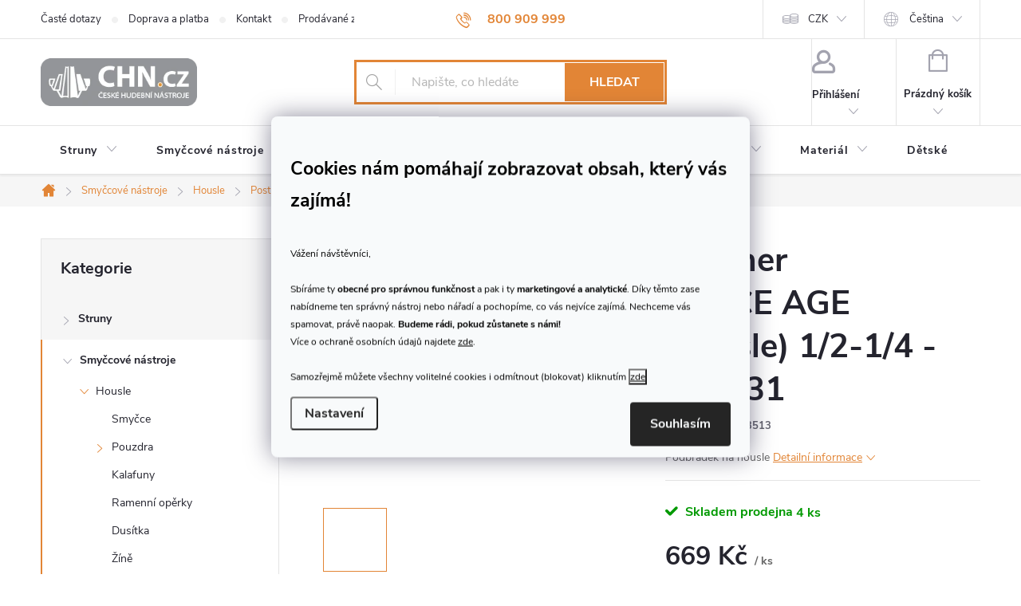

--- FILE ---
content_type: text/html; charset=utf-8
request_url: https://www.chn.cz/houslove-podbradky/podbradek-space-age-komposit-housle-1-2-1-4/
body_size: 35033
content:
<!doctype html><html lang="cs" dir="ltr" class="header-background-light external-fonts-loaded"><head><meta charset="utf-8" /><meta name="viewport" content="width=device-width,initial-scale=1" /><title>Wittner SPACE AGE (housle) 1/2-1/4 - 250131 | České hudební nástroje</title><link rel="preconnect" href="https://cdn.myshoptet.com" /><link rel="dns-prefetch" href="https://cdn.myshoptet.com" /><link rel="preload" href="https://cdn.myshoptet.com/prj/dist/master/cms/libs/jquery/jquery-1.11.3.min.js" as="script" /><link href="https://cdn.myshoptet.com/prj/dist/master/cms/templates/frontend_templates/shared/css/font-face/source-sans-3.css" rel="stylesheet"><link href="https://cdn.myshoptet.com/prj/dist/master/cms/templates/frontend_templates/shared/css/font-face/exo-2.css" rel="stylesheet"><script>
dataLayer = [];
dataLayer.push({'shoptet' : {
    "pageId": 853,
    "pageType": "productDetail",
    "currency": "CZK",
    "currencyInfo": {
        "decimalSeparator": ",",
        "exchangeRate": 1,
        "priceDecimalPlaces": 2,
        "symbol": "K\u010d",
        "symbolLeft": 0,
        "thousandSeparator": " "
    },
    "language": "cs",
    "projectId": 140649,
    "product": {
        "id": 2767,
        "guid": "ac7db55f-e887-11e6-b761-0cc47a6c92bc",
        "hasVariants": false,
        "codes": [
            {
                "code": 213513,
                "quantity": "4",
                "stocks": [
                    {
                        "id": "ext",
                        "quantity": "4"
                    }
                ]
            }
        ],
        "code": "213513",
        "name": "Wittner SPACE\u00a0AGE (housle) 1\/2-1\/4 - 250131",
        "appendix": "",
        "weight": 0,
        "manufacturer": "WITTNER",
        "manufacturerGuid": "1EF53325ABA16B4090E1DA0BA3DED3EE",
        "currentCategory": "Smy\u010dcov\u00e9 n\u00e1stroje | Housle a p\u0159\u00edslu\u0161enstv\u00ed | Postrojen\u00ed na housle | Podbradky na housle",
        "currentCategoryGuid": "7eecfe93-6cce-11e9-a065-0cc47a6c92bc",
        "defaultCategory": "Smy\u010dcov\u00e9 n\u00e1stroje | Housle a p\u0159\u00edslu\u0161enstv\u00ed | Postrojen\u00ed na housle | Podbradky na housle",
        "defaultCategoryGuid": "7eecfe93-6cce-11e9-a065-0cc47a6c92bc",
        "currency": "CZK",
        "priceWithVat": 669
    },
    "stocks": [
        {
            "id": "ext",
            "title": "Sklad",
            "isDeliveryPoint": 0,
            "visibleOnEshop": 1
        }
    ],
    "cartInfo": {
        "id": null,
        "freeShipping": false,
        "freeShippingFrom": 3000,
        "leftToFreeGift": {
            "formattedPrice": "0 K\u010d",
            "priceLeft": 0
        },
        "freeGift": false,
        "leftToFreeShipping": {
            "priceLeft": 3000,
            "dependOnRegion": 0,
            "formattedPrice": "3 000 K\u010d"
        },
        "discountCoupon": [],
        "getNoBillingShippingPrice": {
            "withoutVat": 0,
            "vat": 0,
            "withVat": 0
        },
        "cartItems": [],
        "taxMode": "ORDINARY"
    },
    "cart": [],
    "customer": {
        "priceRatio": 1,
        "priceListId": 1,
        "groupId": null,
        "registered": false,
        "mainAccount": false
    }
}});
dataLayer.push({'cookie_consent' : {
    "marketing": "denied",
    "analytics": "denied"
}});
document.addEventListener('DOMContentLoaded', function() {
    shoptet.consent.onAccept(function(agreements) {
        if (agreements.length == 0) {
            return;
        }
        dataLayer.push({
            'cookie_consent' : {
                'marketing' : (agreements.includes(shoptet.config.cookiesConsentOptPersonalisation)
                    ? 'granted' : 'denied'),
                'analytics': (agreements.includes(shoptet.config.cookiesConsentOptAnalytics)
                    ? 'granted' : 'denied')
            },
            'event': 'cookie_consent'
        });
    });
});
</script>

<!-- Google Tag Manager -->
<script>(function(w,d,s,l,i){w[l]=w[l]||[];w[l].push({'gtm.start':
new Date().getTime(),event:'gtm.js'});var f=d.getElementsByTagName(s)[0],
j=d.createElement(s),dl=l!='dataLayer'?'&l='+l:'';j.async=true;j.src=
'https://www.googletagmanager.com/gtm.js?id='+i+dl;f.parentNode.insertBefore(j,f);
})(window,document,'script','dataLayer','GTM-WLBQ84R');</script>
<!-- End Google Tag Manager -->

<meta property="og:type" content="website"><meta property="og:site_name" content="chn.cz"><meta property="og:url" content="https://www.chn.cz/houslove-podbradky/podbradek-space-age-komposit-housle-1-2-1-4/"><meta property="og:title" content="Wittner SPACE AGE (housle) 1/2-1/4 - 250131 | České hudební nástroje"><meta name="author" content="CHN.cz"><meta name="web_author" content="Shoptet.cz"><meta name="dcterms.rightsHolder" content="www.chn.cz"><meta name="robots" content="index,follow"><meta property="og:image" content="https://cdn.myshoptet.com/usr/www.chn.cz/user/shop/big/2767_wittner-space--age--housle--1-2-1-4-250131.jpg?58b6d536"><meta property="og:description" content="Wittner SPACE AGE (housle) 1/2-1/4 - 250131. Podbradek na housle. Objednejte online na e-shopu nebo na prodejně v centru Prahy. Váš specialista na klasiku. Veškeré vybavení pro muzikanty, žáky základních uměleckých škol a výrobce hudebních nástrojů na jednom místě."><meta name="description" content="Wittner SPACE AGE (housle) 1/2-1/4 - 250131. Podbradek na housle. Objednejte online na e-shopu nebo na prodejně v centru Prahy. Váš specialista na klasiku. Veškeré vybavení pro muzikanty, žáky základních uměleckých škol a výrobce hudebních nástrojů na jednom místě."><meta name="google-site-verification" content="KkCfWKFzkv1xPn4otlwYh9BUFgf2deYtkB5JzkH_yVw"><meta property="product:price:amount" content="669"><meta property="product:price:currency" content="CZK"><style>:root {--color-primary: #e28536;--color-primary-h: 28;--color-primary-s: 75%;--color-primary-l: 55%;--color-primary-hover: #918d85;--color-primary-hover-h: 40;--color-primary-hover-s: 5%;--color-primary-hover-l: 55%;--color-secondary: #000000;--color-secondary-h: 0;--color-secondary-s: 0%;--color-secondary-l: 0%;--color-secondary-hover: #e28536;--color-secondary-hover-h: 28;--color-secondary-hover-s: 75%;--color-secondary-hover-l: 55%;--color-tertiary: #e28536;--color-tertiary-h: 28;--color-tertiary-s: 75%;--color-tertiary-l: 55%;--color-tertiary-hover: #ffbb00;--color-tertiary-hover-h: 44;--color-tertiary-hover-s: 100%;--color-tertiary-hover-l: 50%;--color-header-background: #ffffff;--template-font: "Source Sans 3";--template-headings-font: "Exo 2";--header-background-url: url("[data-uri]");--cookies-notice-background: #F8FAFB;--cookies-notice-color: #252525;--cookies-notice-button-hover: #27263f;--cookies-notice-link-hover: #3b3a5f;--templates-update-management-preview-mode-content: "Náhled aktualizací šablony je aktivní pro váš prohlížeč."}</style>
    <script>var shoptet = shoptet || {};</script>
    <script src="https://cdn.myshoptet.com/prj/dist/master/shop/dist/main-3g-header.js.05f199e7fd2450312de2.js"></script>
<!-- User include --><!-- service 776(417) html code header -->
<link type="text/css" rel="stylesheet" media="all"  href="https://cdn.myshoptet.com/usr/paxio.myshoptet.com/user/documents/blank/style.css?v1602546"/>
<link href="https://cdn.myshoptet.com/prj/dist/master/shop/dist/font-shoptet-11.css.62c94c7785ff2cea73b2.css" rel="stylesheet">
<link href="https://cdn.myshoptet.com/usr/paxio.myshoptet.com/user/documents/blank/ikony.css?v9" rel="stylesheet">
<link type="text/css" rel="stylesheet" media="screen"  href="https://cdn.myshoptet.com/usr/paxio.myshoptet.com/user/documents/blank/preklady.css?v27" />
<link rel="stylesheet" href="https://cdn.myshoptet.com/usr/paxio.myshoptet.com/user/documents/blank/Slider/slick.css" />
<link rel="stylesheet" href="https://cdn.myshoptet.com/usr/paxio.myshoptet.com/user/documents/blank/Slider/slick-theme.css?v4" />
<link rel="stylesheet" href="https://cdn.myshoptet.com/usr/paxio.myshoptet.com/user/documents/blank/Slider/slick-classic.css?v3" />

<!-- api 473(125) html code header -->

                <style>
                    #order-billing-methods .radio-wrapper[data-guid="5cc07f0b-ec0e-11ee-a7ed-f62a9e19e24e"]:not(.cgapplepay), #order-billing-methods .radio-wrapper[data-guid="5ccb607f-ec0e-11ee-a7ed-f62a9e19e24e"]:not(.cggooglepay), #order-billing-methods .radio-wrapper[data-guid="5e0f6416-ec0e-11ee-a7ed-f62a9e19e24e"]:not(.cgapplepay), #order-billing-methods .radio-wrapper[data-guid="5e1ae9f1-ec0e-11ee-a7ed-f62a9e19e24e"]:not(.cggooglepay) {
                        display: none;
                    }
                </style>
                <script type="text/javascript">
                    document.addEventListener('DOMContentLoaded', function() {
                        if (getShoptetDataLayer('pageType') === 'billingAndShipping') {
                            
                try {
                    if (window.ApplePaySession && window.ApplePaySession.canMakePayments()) {
                        
                        if (document.querySelector('#order-billing-methods .radio-wrapper[data-guid="5cc07f0b-ec0e-11ee-a7ed-f62a9e19e24e"]')) {
                            document.querySelector('#order-billing-methods .radio-wrapper[data-guid="5cc07f0b-ec0e-11ee-a7ed-f62a9e19e24e"]').classList.add('cgapplepay');
                        }
                        

                        if (document.querySelector('#order-billing-methods .radio-wrapper[data-guid="5e0f6416-ec0e-11ee-a7ed-f62a9e19e24e"]')) {
                            document.querySelector('#order-billing-methods .radio-wrapper[data-guid="5e0f6416-ec0e-11ee-a7ed-f62a9e19e24e"]').classList.add('cgapplepay');
                        }
                        
                    }
                } catch (err) {} 
            
                            
                const cgBaseCardPaymentMethod = {
                        type: 'CARD',
                        parameters: {
                            allowedAuthMethods: ["PAN_ONLY", "CRYPTOGRAM_3DS"],
                            allowedCardNetworks: [/*"AMEX", "DISCOVER", "INTERAC", "JCB",*/ "MASTERCARD", "VISA"]
                        }
                };
                
                function cgLoadScript(src, callback)
                {
                    var s,
                        r,
                        t;
                    r = false;
                    s = document.createElement('script');
                    s.type = 'text/javascript';
                    s.src = src;
                    s.onload = s.onreadystatechange = function() {
                        if ( !r && (!this.readyState || this.readyState == 'complete') )
                        {
                            r = true;
                            callback();
                        }
                    };
                    t = document.getElementsByTagName('script')[0];
                    t.parentNode.insertBefore(s, t);
                } 
                
                function cgGetGoogleIsReadyToPayRequest() {
                    return Object.assign(
                        {},
                        {
                            apiVersion: 2,
                            apiVersionMinor: 0
                        },
                        {
                            allowedPaymentMethods: [cgBaseCardPaymentMethod]
                        }
                    );
                }

                function onCgGooglePayLoaded() {
                    let paymentsClient = new google.payments.api.PaymentsClient({environment: 'PRODUCTION'});
                    paymentsClient.isReadyToPay(cgGetGoogleIsReadyToPayRequest()).then(function(response) {
                        if (response.result) {
                            
                        if (document.querySelector('#order-billing-methods .radio-wrapper[data-guid="5ccb607f-ec0e-11ee-a7ed-f62a9e19e24e"]')) {
                            document.querySelector('#order-billing-methods .radio-wrapper[data-guid="5ccb607f-ec0e-11ee-a7ed-f62a9e19e24e"]').classList.add('cggooglepay');
                        }
                        

                        if (document.querySelector('#order-billing-methods .radio-wrapper[data-guid="5e1ae9f1-ec0e-11ee-a7ed-f62a9e19e24e"]')) {
                            document.querySelector('#order-billing-methods .radio-wrapper[data-guid="5e1ae9f1-ec0e-11ee-a7ed-f62a9e19e24e"]').classList.add('cggooglepay');
                        }
                        	 	 	 	 	 
                        }
                    })
                    .catch(function(err) {});
                }
                
                cgLoadScript('https://pay.google.com/gp/p/js/pay.js', onCgGooglePayLoaded);
            
                        }
                    });
                </script> 
                
<!-- service 659(306) html code header -->
<link rel="stylesheet" type="text/css" href="https://cdn.myshoptet.com/usr/fvstudio.myshoptet.com/user/documents/showmore/fv-studio-app-showmore.css?v=21.10.1">

<!-- service 417(71) html code header -->
<style>
@media screen and (max-width: 767px) {
body.sticky-mobile:not(.paxio-merkur):not(.venus) .dropdown {display: none !important;}
body.sticky-mobile:not(.paxio-merkur):not(.venus) .languagesMenu{right: 98px; position: absolute;}
body.sticky-mobile:not(.paxio-merkur):not(.venus) .languagesMenu .caret{display: none !important;}
body.sticky-mobile:not(.paxio-merkur):not(.venus) .languagesMenu.open .languagesMenu__content {display: block;right: 0;left: auto;}
.template-12 #header .site-name {max-width: 40% !important;}
}
@media screen and (-ms-high-contrast: active), (-ms-high-contrast: none) {
.template-12 #header {position: fixed; width: 100%;}
.template-12 #content-wrapper.content-wrapper{padding-top: 80px;}
}
.sticky-mobile #header-image{display: none;}
@media screen and (max-width: 640px) {
.template-04.sticky-mobile #header-cart{position: fixed;top: 3px;right: 92px;}
.template-04.sticky-mobile #header-cart::before {font-size: 32px;}
.template-04.sticky-mobile #header-cart strong{display: none;}
}
@media screen and (min-width: 641px) {
.dklabGarnet #main-wrapper {overflow: visible !important;}
}
.dklabGarnet.sticky-mobile #logo img {top: 0 !important;}
@media screen and (min-width: 768px){
.top-navigation-bar .site-name {display: none;}
}
/*NOVÁ VERZE MOBILNÍ HLAVIČKY*/
@media screen and (max-width: 767px){
.scrolled-down body:not(.ordering-process):not(.search-window-visible) .top-navigation-bar {transform: none !important;}
.scrolled-down body:not(.ordering-process):not(.search-window-visible) #header .site-name {transform: none !important;}
.scrolled-down body:not(.ordering-process):not(.search-window-visible) #header .cart-count {transform: none !important;}
.scrolled-down #header {transform: none !important;}

body.template-11.mobile-header-version-1:not(.paxio-merkur):not(.venus) .top-navigation-bar .site-name{display: none !important;}
body.template-11.mobile-header-version-1:not(.paxio-merkur):not(.venus) #header .cart-count {top: -39px !important;position: absolute !important;}
.template-11.sticky-mobile.mobile-header-version-1 .responsive-tools > a[data-target="search"] {visibility: visible;}
.template-12.mobile-header-version-1 #header{position: fixed !important;}
.template-09.mobile-header-version-1.sticky-mobile .top-nav .subnav-left {visibility: visible;}
}

/*Disco*/
@media screen and (min-width: 768px){
.template-13:not(.jupiter) #header, .template-14 #header{position: sticky;top: 0;z-index: 8;}
.template-14.search-window-visible #header{z-index: 9999;}
body.navigation-hovered::before {z-index: 7;}
/*
.template-13 .top-navigation-bar{z-index: 10000;}
.template-13 .popup-widget {z-index: 10001;}
*/
.scrolled .template-13 #header, .scrolled .template-14 #header{box-shadow: 0 2px 10px rgba(0,0,0,0.1);}
.search-focused::before{z-index: 8;}
.top-navigation-bar{z-index: 9;position: relative;}
.paxio-merkur.top-navigation-menu-visible #header .search-form .form-control {z-index: 1;}
.paxio-merkur.top-navigation-menu-visible .search-form::before {z-index: 1;}
.scrolled .popup-widget.cart-widget {position: fixed;top: 68px !important;}

/* MERKUR */
.paxio-merkur.sticky-mobile.template-11 #oblibeneBtn{line-height: 70px !important;}
}


/* VENUS */
@media screen and (min-width: 768px){
.venus.sticky-mobile:not(.ordering-process) #header {position: fixed !important;width: 100%;transform: none !important;translate: none !important;box-shadow: 0 2px 10px rgba(0,0,0,0.1);visibility: visible !important;opacity: 1 !important;}
.venus.sticky-mobile:not(.ordering-process) .overall-wrapper{padding-top: 160px;}
.venus.sticky-mobile.type-index:not(.ordering-process) .overall-wrapper{padding-top: 85px;}
.venus.sticky-mobile:not(.ordering-process) #content-wrapper.content-wrapper {padding-top: 0 !important;}
}
@media screen and (max-width: 767px){
.template-14 .top-navigation-bar > .site-name{display: none !important;}
.template-14 #header .header-top .header-top-wrapper .site-name{margin: 0;}
}
/* JUPITER */
@media screen and (max-width: 767px){
.scrolled-down body.jupiter:not(.ordering-process):not(.search-window-visible) #header .site-name {-webkit-transform: translateX(-50%) !important;transform: translateX(-50%) !important;}
}
@media screen and (min-width: 768px){
.jupiter.sticky-header #header::after{display: none;}
.jupiter.sticky-header #header{position: fixed; top: 0; width: 100%;z-index: 99;}
.jupiter.sticky-header.ordering-process #header{position: relative;}
.jupiter.sticky-header .overall-wrapper{padding-top: 182px;}
.jupiter.sticky-header.ordering-process .overall-wrapper{padding-top: 0;}
.jupiter.sticky-header #header .header-top {height: 80px;}
}
</style>
<!-- service 1240(857) html code header -->
<script>
var host = "www.chn.cz".replace(/(\.|\/|www)/g, '');
var src = "https://gateway.saimon.ai/" + host + "/loader.js"
var saimonScript = document.createElement('script');
saimonScript.src = src;
saimonScript.async = true;
saimonScript.fetchPriority = "high";
document.head.appendChild(saimonScript);

var timestamp = localStorage.getItem("sai-last-search");
var now = Date.now();

if (parseInt(timestamp) >= (now - 60 * 1000)) {
  document.documentElement.classList.add("--sai-search--active");
}
</script>

<style>
.--sai-search--active .in-vyhledavani #content {
	min-height: 90vh;
}

.--sai-search--active body:not(.--sai-result-page--inactive) #content .search-results-groups, 
.--sai-search--active body:not(.--sai-result-page--inactive) #content #products-found { 
	display: none; 
}
#sai--search-result-page #products-found,
#sai--search-result-page .search-results-groups{
	display: block !important; 
}
</style>
<!-- project html code header -->
<meta name="facebook-domain-verification" content="5qb22kq8zkwq55w27uj1lrr1mpcl30" />
<meta name="seznam-wmt" content="jman71YYbtV8eleA3rUWdohrTcp1P7Ti" />
<link href="https://cdn.myshoptet.com/usr/www.chn.cz/user/documents/style.css?v=1.06" rel="stylesheet" />
<link href="https://cdn.myshoptet.com/usr/www.chn.cz/user/documents/zahlavi.css?v=1.5" rel="stylesheet" />
<meta name="google-site-verification" content="cL28WP6c3mf2L5D9JUrZBO0AS-kWr405QaAIwuG5eT8" />
<!-- /User include --><link rel="shortcut icon" href="/favicon.ico" type="image/x-icon" /><link rel="canonical" href="https://www.chn.cz/houslove-podbradky/podbradek-space-age-komposit-housle-1-2-1-4/" /><link rel="alternate" hreflang="cs" href="https://www.chn.cz/houslove-podbradky/podbradek-space-age-komposit-housle-1-2-1-4/" /><link rel="alternate" hreflang="sk" href="https://www.chn.cz/sk/houslove-podbradky/podbradek-space-age-komposit-housle-1-2-1-4/" /><link rel="alternate" hreflang="x-default" href="https://www.chn.cz/houslove-podbradky/podbradek-space-age-komposit-housle-1-2-1-4/" /><script>!function(){var t={9196:function(){!function(){var t=/\[object (Boolean|Number|String|Function|Array|Date|RegExp)\]/;function r(r){return null==r?String(r):(r=t.exec(Object.prototype.toString.call(Object(r))))?r[1].toLowerCase():"object"}function n(t,r){return Object.prototype.hasOwnProperty.call(Object(t),r)}function e(t){if(!t||"object"!=r(t)||t.nodeType||t==t.window)return!1;try{if(t.constructor&&!n(t,"constructor")&&!n(t.constructor.prototype,"isPrototypeOf"))return!1}catch(t){return!1}for(var e in t);return void 0===e||n(t,e)}function o(t,r,n){this.b=t,this.f=r||function(){},this.d=!1,this.a={},this.c=[],this.e=function(t){return{set:function(r,n){u(c(r,n),t.a)},get:function(r){return t.get(r)}}}(this),i(this,t,!n);var e=t.push,o=this;t.push=function(){var r=[].slice.call(arguments,0),n=e.apply(t,r);return i(o,r),n}}function i(t,n,o){for(t.c.push.apply(t.c,n);!1===t.d&&0<t.c.length;){if("array"==r(n=t.c.shift()))t:{var i=n,a=t.a;if("string"==r(i[0])){for(var f=i[0].split("."),s=f.pop(),p=(i=i.slice(1),0);p<f.length;p++){if(void 0===a[f[p]])break t;a=a[f[p]]}try{a[s].apply(a,i)}catch(t){}}}else if("function"==typeof n)try{n.call(t.e)}catch(t){}else{if(!e(n))continue;for(var l in n)u(c(l,n[l]),t.a)}o||(t.d=!0,t.f(t.a,n),t.d=!1)}}function c(t,r){for(var n={},e=n,o=t.split("."),i=0;i<o.length-1;i++)e=e[o[i]]={};return e[o[o.length-1]]=r,n}function u(t,o){for(var i in t)if(n(t,i)){var c=t[i];"array"==r(c)?("array"==r(o[i])||(o[i]=[]),u(c,o[i])):e(c)?(e(o[i])||(o[i]={}),u(c,o[i])):o[i]=c}}window.DataLayerHelper=o,o.prototype.get=function(t){var r=this.a;t=t.split(".");for(var n=0;n<t.length;n++){if(void 0===r[t[n]])return;r=r[t[n]]}return r},o.prototype.flatten=function(){this.b.splice(0,this.b.length),this.b[0]={},u(this.a,this.b[0])}}()}},r={};function n(e){var o=r[e];if(void 0!==o)return o.exports;var i=r[e]={exports:{}};return t[e](i,i.exports,n),i.exports}n.n=function(t){var r=t&&t.__esModule?function(){return t.default}:function(){return t};return n.d(r,{a:r}),r},n.d=function(t,r){for(var e in r)n.o(r,e)&&!n.o(t,e)&&Object.defineProperty(t,e,{enumerable:!0,get:r[e]})},n.o=function(t,r){return Object.prototype.hasOwnProperty.call(t,r)},function(){"use strict";n(9196)}()}();</script>    <!-- Global site tag (gtag.js) - Google Analytics -->
    <script async src="https://www.googletagmanager.com/gtag/js?id=G-T1LC00D4HD"></script>
    <script>
        
        window.dataLayer = window.dataLayer || [];
        function gtag(){dataLayer.push(arguments);}
        

                    console.debug('default consent data');

            gtag('consent', 'default', {"ad_storage":"denied","analytics_storage":"denied","ad_user_data":"denied","ad_personalization":"denied","wait_for_update":500});
            dataLayer.push({
                'event': 'default_consent'
            });
        
        gtag('js', new Date());

        
                gtag('config', 'G-T1LC00D4HD', {"groups":"GA4","send_page_view":false,"content_group":"productDetail","currency":"CZK","page_language":"cs"});
        
                gtag('config', 'AW-991805058', {"allow_enhanced_conversions":true});
        
        
        
        
        
                    gtag('event', 'page_view', {"send_to":"GA4","page_language":"cs","content_group":"productDetail","currency":"CZK"});
        
                gtag('set', 'currency', 'CZK');

        gtag('event', 'view_item', {
            "send_to": "UA",
            "items": [
                {
                    "id": "213513",
                    "name": "Wittner SPACE\u00a0AGE (housle) 1\/2-1\/4 - 250131",
                    "category": "Smy\u010dcov\u00e9 n\u00e1stroje \/ Housle a p\u0159\u00edslu\u0161enstv\u00ed \/ Postrojen\u00ed na housle \/ Podbradky na housle",
                                        "brand": "WITTNER",
                                                            "price": 552.89
                }
            ]
        });
        
        
        
        
        
                    gtag('event', 'view_item', {"send_to":"GA4","page_language":"cs","content_group":"productDetail","value":552.88999999999999,"currency":"CZK","items":[{"item_id":"213513","item_name":"Wittner SPACE\u00a0AGE (housle) 1\/2-1\/4 - 250131","item_brand":"WITTNER","item_category":"Smy\u010dcov\u00e9 n\u00e1stroje","item_category2":"Housle a p\u0159\u00edslu\u0161enstv\u00ed","item_category3":"Postrojen\u00ed na housle","item_category4":"Podbradky na housle","price":552.88999999999999,"quantity":1,"index":0}]});
        
        
        
        
        
        
        
        document.addEventListener('DOMContentLoaded', function() {
            if (typeof shoptet.tracking !== 'undefined') {
                for (var id in shoptet.tracking.bannersList) {
                    gtag('event', 'view_promotion', {
                        "send_to": "UA",
                        "promotions": [
                            {
                                "id": shoptet.tracking.bannersList[id].id,
                                "name": shoptet.tracking.bannersList[id].name,
                                "position": shoptet.tracking.bannersList[id].position
                            }
                        ]
                    });
                }
            }

            shoptet.consent.onAccept(function(agreements) {
                if (agreements.length !== 0) {
                    console.debug('gtag consent accept');
                    var gtagConsentPayload =  {
                        'ad_storage': agreements.includes(shoptet.config.cookiesConsentOptPersonalisation)
                            ? 'granted' : 'denied',
                        'analytics_storage': agreements.includes(shoptet.config.cookiesConsentOptAnalytics)
                            ? 'granted' : 'denied',
                                                                                                'ad_user_data': agreements.includes(shoptet.config.cookiesConsentOptPersonalisation)
                            ? 'granted' : 'denied',
                        'ad_personalization': agreements.includes(shoptet.config.cookiesConsentOptPersonalisation)
                            ? 'granted' : 'denied',
                        };
                    console.debug('update consent data', gtagConsentPayload);
                    gtag('consent', 'update', gtagConsentPayload);
                    dataLayer.push(
                        { 'event': 'update_consent' }
                    );
                }
            });
        });
    </script>
<!-- Start Srovname.cz Pixel -->
<script type="text/plain" data-cookiecategory="analytics">
    !(function (e, n, t, a, s, o, r) {
        e[a] ||
        (((s = e[a] = function () {
            s.process ? s.process.apply(s, arguments) : s.queue.push(arguments);
        }).queue = []),
            ((o = n.createElement(t)).async = 1),
            (o.src = "https://tracking.srovname.cz/srovnamepixel.js"),
            (o.dataset.srv9 = "1"),
            (r = n.getElementsByTagName(t)[0]).parentNode.insertBefore(o, r));
    })(window, document, "script", "srovname");
    srovname("init", "2ec08d576135e71bf9fe420751f734eb");
</script>
<!-- End Srovname.cz Pixel -->
<script>
    (function(t, r, a, c, k, i, n, g) { t['ROIDataObject'] = k;
    t[k]=t[k]||function(){ (t[k].q=t[k].q||[]).push(arguments) },t[k].c=i;n=r.createElement(a),
    g=r.getElementsByTagName(a)[0];n.async=1;n.src=c;g.parentNode.insertBefore(n,g)
    })(window, document, 'script', '//www.heureka.cz/ocm/sdk.js?source=shoptet&version=2&page=product_detail', 'heureka', 'cz');

    heureka('set_user_consent', 0);
</script>
</head><body class="desktop id-853 in-houslove-podbradky template-11 type-product type-detail multiple-columns-body columns-mobile-2 columns-3 blank-mode blank-mode-css ums_forms_redesign--off ums_a11y_category_page--on ums_discussion_rating_forms--off ums_flags_display_unification--on ums_a11y_login--on mobile-header-version-1">
        <div id="fb-root"></div>
        <script>
            window.fbAsyncInit = function() {
                FB.init({
//                    appId            : 'your-app-id',
                    autoLogAppEvents : true,
                    xfbml            : true,
                    version          : 'v19.0'
                });
            };
        </script>
        <script async defer crossorigin="anonymous" src="https://connect.facebook.net/cs_CZ/sdk.js"></script>
<!-- Google Tag Manager (noscript) -->
<noscript><iframe src="https://www.googletagmanager.com/ns.html?id=GTM-WLBQ84R"
height="0" width="0" style="display:none;visibility:hidden"></iframe></noscript>
<!-- End Google Tag Manager (noscript) -->

    <div class="siteCookies siteCookies--center siteCookies--light js-siteCookies" role="dialog" data-testid="cookiesPopup" data-nosnippet>
        <div class="siteCookies__form">
            <div class="siteCookies__content">
                <div class="siteCookies__text">
                    <div id="c-ttl" role="heading" aria-level="2">
<h3 class="LC20lb MBeuO DKV0Md"><span style="color: #000000;"><sup>Cookies nám pomáhají zobrazovat obsah, který vás zajímá! </sup></span></h3>
<span style="color: #000000;"><sup>Vážení návštěvníci,<br /><br />Sbíráme ty <strong>obecné pro správnou funkčnost </strong>a pak i ty <strong>marketingové a analytické</strong>. Díky těmto zase nabídneme ten správný nástroj nebo nářadí a pochopíme, co vás nejvíce zajímá. Nechceme vás spamovat, právě naopak. <strong>Budeme rádi, pokud zůstanete s námi!</strong> <br />Více o ochraně osobních údajů najdete <a href="/podminky-ochrany-osobnich-udaju/" style="color: #000000;">zde</a>.<br /><span><br />Samozřejmě můžete všechny volitelné cookies i odmítnout (blokovat) kliknutím </span><button class="site Cookies__button js-cookiesConsentSubmit" value="reject" data-testid="btnCookiesReject">zde</button></sup></span></div>
                </div>
                <p class="siteCookies__links">
                    <button class="siteCookies__link js-cookies-settings" aria-label="Nastavení cookies" data-testid="cookiesSettings">Nastavení</button>
                </p>
            </div>
            <div class="siteCookies__buttonWrap">
                                <button class="siteCookies__button js-cookiesConsentSubmit" value="all" aria-label="Přijmout cookies" data-testid="buttonCookiesAccept">Souhlasím</button>
            </div>
        </div>
        <script>
            document.addEventListener("DOMContentLoaded", () => {
                const siteCookies = document.querySelector('.js-siteCookies');
                document.addEventListener("scroll", shoptet.common.throttle(() => {
                    const st = document.documentElement.scrollTop;
                    if (st > 1) {
                        siteCookies.classList.add('siteCookies--scrolled');
                    } else {
                        siteCookies.classList.remove('siteCookies--scrolled');
                    }
                }, 100));
            });
        </script>
    </div>
<a href="#content" class="skip-link sr-only">Přejít na obsah</a><div class="overall-wrapper"><div class="user-action"><div class="container">
    <div class="user-action-in">
                    <div id="login" class="user-action-login popup-widget login-widget" role="dialog" aria-labelledby="loginHeading">
        <div class="popup-widget-inner">
                            <h2 id="loginHeading">Přihlášení k vašemu účtu</h2><div id="customerLogin"><form action="/action/Customer/Login/" method="post" id="formLoginIncluded" class="csrf-enabled formLogin" data-testid="formLogin"><input type="hidden" name="referer" value="" /><div class="form-group"><div class="input-wrapper email js-validated-element-wrapper no-label"><input type="email" name="email" class="form-control" autofocus placeholder="E-mailová adresa (např. jan@novak.cz)" data-testid="inputEmail" autocomplete="email" required /></div></div><div class="form-group"><div class="input-wrapper password js-validated-element-wrapper no-label"><input type="password" name="password" class="form-control" placeholder="Heslo" data-testid="inputPassword" autocomplete="current-password" required /><span class="no-display">Nemůžete vyplnit toto pole</span><input type="text" name="surname" value="" class="no-display" /></div></div><div class="form-group"><div class="login-wrapper"><button type="submit" class="btn btn-secondary btn-text btn-login" data-testid="buttonSubmit">Přihlásit se</button><div class="password-helper"><a href="/registrace/" data-testid="signup" rel="nofollow">Nová registrace</a><a href="/klient/zapomenute-heslo/" rel="nofollow">Zapomenuté heslo</a></div></div></div></form>
</div>                    </div>
    </div>

                            <div id="cart-widget" class="user-action-cart popup-widget cart-widget loader-wrapper" data-testid="popupCartWidget" role="dialog" aria-hidden="true">
    <div class="popup-widget-inner cart-widget-inner place-cart-here">
        <div class="loader-overlay">
            <div class="loader"></div>
        </div>
    </div>

    <div class="cart-widget-button">
        <a href="/kosik/" class="btn btn-conversion" id="continue-order-button" rel="nofollow" data-testid="buttonNextStep">Pokračovat do košíku</a>
    </div>
</div>
            </div>
</div>
</div><div class="top-navigation-bar" data-testid="topNavigationBar">

    <div class="container">

        <div class="top-navigation-contacts">
            <strong>Zákaznická podpora:</strong><a href="tel:800909999" class="project-phone" aria-label="Zavolat na 800909999" data-testid="contactboxPhone"><span>800 909 999</span></a><a href="mailto:info@chn.cz" class="project-email" data-testid="contactboxEmail"><span>info@chn.cz</span></a>        </div>

                            <div class="top-navigation-menu">
                <div class="top-navigation-menu-trigger"></div>
                <ul class="top-navigation-bar-menu">
                                            <li class="top-navigation-menu-item-1305">
                            <a href="/caste-dotazy/">Časté dotazy</a>
                        </li>
                                            <li class="top-navigation-menu-item-1254">
                            <a href="/doprava-a-platba/">Doprava a platba</a>
                        </li>
                                            <li class="top-navigation-menu-item-29">
                            <a href="/kontakt/">Kontakt</a>
                        </li>
                                            <li class="top-navigation-menu-item--24">
                            <a href="/znacka/">Prodávané značky</a>
                        </li>
                                            <li class="top-navigation-menu-item-1243">
                            <a href="/navody-udrzba/">Návody a údržba</a>
                        </li>
                                            <li class="top-navigation-menu-item-1296">
                            <a href="/reklamace/">Reklamace</a>
                        </li>
                                            <li class="top-navigation-menu-item-39">
                            <a href="/obchodni-podminky/">Obchodní podmínky a osobní údaje</a>
                        </li>
                                    </ul>
                <ul class="top-navigation-bar-menu-helper"></ul>
            </div>
        
        <div class="top-navigation-tools top-navigation-tools--language">
            <div class="responsive-tools">
                <a href="#" class="toggle-window" data-target="search" aria-label="Hledat" data-testid="linkSearchIcon"></a>
                                                            <a href="#" class="toggle-window" data-target="login"></a>
                                                    <a href="#" class="toggle-window" data-target="navigation" aria-label="Menu" data-testid="hamburgerMenu"></a>
            </div>
                <div class="languagesMenu">
        <button id="topNavigationDropdown" class="languagesMenu__flags" type="button" data-toggle="dropdown" aria-haspopup="true" aria-expanded="false">
            <svg aria-hidden="true" style="position: absolute; width: 0; height: 0; overflow: hidden;" version="1.1" xmlns="http://www.w3.org/2000/svg" xmlns:xlink="http://www.w3.org/1999/xlink"><defs><symbol id="shp-flag-CZ" viewBox="0 0 32 32"><title>CZ</title><path fill="#0052b4" style="fill: var(--color20, #0052b4)" d="M0 5.334h32v21.333h-32v-21.333z"></path><path fill="#d80027" style="fill: var(--color19, #d80027)" d="M32 16v10.666h-32l13.449-10.666z"></path><path fill="#f0f0f0" style="fill: var(--color21, #f0f0f0)" d="M32 5.334v10.666h-18.551l-13.449-10.666z"></path></symbol><symbol id="shp-flag-SK" viewBox="0 0 32 32"><title>SK</title><path fill="#f0f0f0" style="fill: var(--color21, #f0f0f0)" d="M0 5.334h32v21.333h-32v-21.333z"></path><path fill="#0052b4" style="fill: var(--color20, #0052b4)" d="M0 12.29h32v7.42h-32v-7.42z"></path><path fill="#d80027" style="fill: var(--color19, #d80027)" d="M0 19.71h32v6.957h-32v-6.956z"></path><path fill="#f0f0f0" style="fill: var(--color21, #f0f0f0)" d="M8.092 11.362v5.321c0 3.027 3.954 3.954 3.954 3.954s3.954-0.927 3.954-3.954v-5.321h-7.908z"></path><path fill="#d80027" style="fill: var(--color19, #d80027)" d="M9.133 11.518v5.121c0 0.342 0.076 0.665 0.226 0.968 1.493 0 3.725 0 5.373 0 0.15-0.303 0.226-0.626 0.226-0.968v-5.121h-5.826z"></path><path fill="#f0f0f0" style="fill: var(--color21, #f0f0f0)" d="M13.831 15.089h-1.339v-0.893h0.893v-0.893h-0.893v-0.893h-0.893v0.893h-0.893v0.893h0.893v0.893h-1.339v0.893h1.339v0.893h0.893v-0.893h1.339z"></path><path fill="#0052b4" style="fill: var(--color20, #0052b4)" d="M10.577 18.854c0.575 0.361 1.166 0.571 1.469 0.665 0.303-0.093 0.894-0.303 1.469-0.665 0.58-0.365 0.987-0.782 1.218-1.246-0.255-0.18-0.565-0.286-0.901-0.286-0.122 0-0.241 0.015-0.355 0.041-0.242-0.55-0.791-0.934-1.43-0.934s-1.188 0.384-1.43 0.934c-0.114-0.027-0.233-0.041-0.355-0.041-0.336 0-0.646 0.106-0.901 0.286 0.231 0.465 0.637 0.882 1.217 1.246z"></path></symbol></defs></svg>
            <svg class="shp-flag shp-flag-CZ">
                <use xlink:href="#shp-flag-CZ"></use>
            </svg>
            <span class="caret"></span>
        </button>
        <div class="languagesMenu__content" aria-labelledby="topNavigationDropdown">
                            <div class="languagesMenu__box toggle-window js-languagesMenu__box" data-hover="true" data-target="currency">
                    <div class="languagesMenu__header languagesMenu__header--name">Měna</div>
                    <div class="languagesMenu__header languagesMenu__header--actual" data-toggle="dropdown">CZK<span class="caret"></span></div>
                    <ul class="languagesMenu__list languagesMenu__list--currency">
                                                    <li class="languagesMenu__list__item">
                                <a href="/action/Currency/changeCurrency/?currencyCode=CZK" rel="nofollow" class="languagesMenu__list__link languagesMenu__list__link--currency">CZK</a>
                            </li>
                                                    <li class="languagesMenu__list__item">
                                <a href="/action/Currency/changeCurrency/?currencyCode=EUR" rel="nofollow" class="languagesMenu__list__link languagesMenu__list__link--currency">EUR</a>
                            </li>
                                            </ul>
                </div>
                                        <div class="languagesMenu__box toggle-window js-languagesMenu__box" data-hover="true" data-target="language">
                    <div class="languagesMenu__header languagesMenu__header--name">Jazyk</div>
                    <div class="languagesMenu__header languagesMenu__header--actual" data-toggle="dropdown">
                                                                                    
                                    Čeština
                                
                                                                                                                                <span class="caret"></span>
                    </div>
                    <ul class="languagesMenu__list languagesMenu__list--language">
                                                    <li>
                                <a href="/action/Language/changeLanguage/?language=cs" rel="nofollow" class="languagesMenu__list__link">
                                    <svg class="shp-flag shp-flag-CZ">
                                        <use xlink:href="#shp-flag-CZ"></use>
                                    </svg>
                                    <span class="languagesMenu__list__name languagesMenu__list__name--actual">Čeština</span>
                                </a>
                            </li>
                                                    <li>
                                <a href="/action/Language/changeLanguage/?language=sk" rel="nofollow" class="languagesMenu__list__link">
                                    <svg class="shp-flag shp-flag-SK">
                                        <use xlink:href="#shp-flag-SK"></use>
                                    </svg>
                                    <span class="languagesMenu__list__name">Slovenčina</span>
                                </a>
                            </li>
                                            </ul>
                </div>
                    </div>
    </div>
            <button class="top-nav-button top-nav-button-login toggle-window" type="button" data-target="login" aria-haspopup="dialog" aria-controls="login" aria-expanded="false" data-testid="signin"><span>Přihlášení</span></button>        </div>

    </div>

</div>
<header id="header"><div class="container navigation-wrapper">
    <div class="header-top">
        <div class="site-name-wrapper">
            <div class="site-name"><a href="/" data-testid="linkWebsiteLogo"><img src="https://cdn.myshoptet.com/usr/www.chn.cz/user/logos/logo_eshop-01-2.png" alt="CHN.cz" fetchpriority="low" /></a></div>        </div>
        <div class="search" itemscope itemtype="https://schema.org/WebSite">
            <meta itemprop="headline" content="Podbradky na housle"/><meta itemprop="url" content="https://www.chn.cz"/><meta itemprop="text" content="Wittner SPACE AGE (housle) 1/2-1/4 - 250131. Podbradek na housle. Objednejte online na e-shopu nebo na prodejně v centru Prahy. Váš specialista na klasiku. Veškeré vybavení pro muzikanty, žáky základních uměleckých škol a výrobce hudebních nástrojů na jednom místě."/>            <form action="/action/ProductSearch/prepareString/" method="post"
    id="formSearchForm" class="search-form compact-form js-search-main"
    itemprop="potentialAction" itemscope itemtype="https://schema.org/SearchAction" data-testid="searchForm">
    <fieldset>
        <meta itemprop="target"
            content="https://www.chn.cz/vyhledavani/?string={string}"/>
        <input type="hidden" name="language" value="cs"/>
        
            
<input
    type="search"
    name="string"
        class="query-input form-control search-input js-search-input"
    placeholder="Napište, co hledáte"
    autocomplete="off"
    required
    itemprop="query-input"
    aria-label="Vyhledávání"
    data-testid="searchInput"
>
            <button type="submit" class="btn btn-default" data-testid="searchBtn">Hledat</button>
        
    </fieldset>
</form>
        </div>
        <div class="navigation-buttons">
                
    <a href="/kosik/" class="btn btn-icon toggle-window cart-count" data-target="cart" data-hover="true" data-redirect="true" data-testid="headerCart" rel="nofollow" aria-haspopup="dialog" aria-expanded="false" aria-controls="cart-widget">
        
                <span class="sr-only">Nákupní košík</span>
        
            <span class="cart-price visible-lg-inline-block" data-testid="headerCartPrice">
                                    Prázdný košík                            </span>
        
    
            </a>
        </div>
    </div>
    <nav id="navigation" aria-label="Hlavní menu" data-collapsible="true"><div class="navigation-in menu"><ul class="menu-level-1" role="menubar" data-testid="headerMenuItems"><li class="menu-item-697 ext" role="none"><a href="/struny/" data-testid="headerMenuItem" role="menuitem" aria-haspopup="true" aria-expanded="false"><b>Struny</b><span class="submenu-arrow"></span></a><ul class="menu-level-2" aria-label="Struny" tabindex="-1" role="menu"><li class="menu-item-703 has-third-level" role="none"><a href="/struny-housle/" class="menu-image" data-testid="headerMenuItem" tabindex="-1" aria-hidden="true"><img src="data:image/svg+xml,%3Csvg%20width%3D%22140%22%20height%3D%22100%22%20xmlns%3D%22http%3A%2F%2Fwww.w3.org%2F2000%2Fsvg%22%3E%3C%2Fsvg%3E" alt="" aria-hidden="true" width="140" height="100"  data-src="https://cdn.myshoptet.com/usr/www.chn.cz/user/categories/thumb/struny_housle.jpg" fetchpriority="low" /></a><div><a href="/struny-housle/" data-testid="headerMenuItem" role="menuitem"><span>Housle</span></a>
                                                    <ul class="menu-level-3" role="menu">
                                                                    <li class="menu-item-1347" role="none">
                                        <a href="/houslove-sady/" data-testid="headerMenuItem" role="menuitem">
                                            Sady</a>,                                    </li>
                                                                    <li class="menu-item-1350" role="none">
                                        <a href="/jednotlive-struny-housle/" data-testid="headerMenuItem" role="menuitem">
                                            Jednotlivé</a>,                                    </li>
                                                                    <li class="menu-item-1353" role="none">
                                        <a href="/male-menzury-housle/" data-testid="headerMenuItem" role="menuitem">
                                            Malé menzury</a>                                    </li>
                                                            </ul>
                        </div></li><li class="menu-item-715 has-third-level" role="none"><a href="/struny-viola/" class="menu-image" data-testid="headerMenuItem" tabindex="-1" aria-hidden="true"><img src="data:image/svg+xml,%3Csvg%20width%3D%22140%22%20height%3D%22100%22%20xmlns%3D%22http%3A%2F%2Fwww.w3.org%2F2000%2Fsvg%22%3E%3C%2Fsvg%3E" alt="" aria-hidden="true" width="140" height="100"  data-src="https://cdn.myshoptet.com/usr/www.chn.cz/user/categories/thumb/struny_viola.jpg" fetchpriority="low" /></a><div><a href="/struny-viola/" data-testid="headerMenuItem" role="menuitem"><span>Viola</span></a>
                                                    <ul class="menu-level-3" role="menu">
                                                                    <li class="menu-item-1386" role="none">
                                        <a href="/violove-sady/" data-testid="headerMenuItem" role="menuitem">
                                            Sady</a>,                                    </li>
                                                                    <li class="menu-item-1368" role="none">
                                        <a href="/jednotlive-struny-viola/" data-testid="headerMenuItem" role="menuitem">
                                            Jednotlivé</a>,                                    </li>
                                                                    <li class="menu-item-2156" role="none">
                                        <a href="/male-menzury-viola/" data-testid="headerMenuItem" role="menuitem">
                                            Malé menzury</a>                                    </li>
                                                            </ul>
                        </div></li><li class="menu-item-727 has-third-level" role="none"><a href="/struny-violoncello/" class="menu-image" data-testid="headerMenuItem" tabindex="-1" aria-hidden="true"><img src="data:image/svg+xml,%3Csvg%20width%3D%22140%22%20height%3D%22100%22%20xmlns%3D%22http%3A%2F%2Fwww.w3.org%2F2000%2Fsvg%22%3E%3C%2Fsvg%3E" alt="" aria-hidden="true" width="140" height="100"  data-src="https://cdn.myshoptet.com/usr/www.chn.cz/user/categories/thumb/struny_violoncello_2.jpg" fetchpriority="low" /></a><div><a href="/struny-violoncello/" data-testid="headerMenuItem" role="menuitem"><span>Violoncello</span></a>
                                                    <ul class="menu-level-3" role="menu">
                                                                    <li class="menu-item-1407" role="none">
                                        <a href="/cellove-sady/" data-testid="headerMenuItem" role="menuitem">
                                            Sady</a>,                                    </li>
                                                                    <li class="menu-item-1410" role="none">
                                        <a href="/jednotlive-struny-cello/" data-testid="headerMenuItem" role="menuitem">
                                            Jednotlivé</a>,                                    </li>
                                                                    <li class="menu-item-1425" role="none">
                                        <a href="/male-menzury-cello/" data-testid="headerMenuItem" role="menuitem">
                                            Malé menzury</a>                                    </li>
                                                            </ul>
                        </div></li><li class="menu-item-736 has-third-level" role="none"><a href="/struny-kontrabas/" class="menu-image" data-testid="headerMenuItem" tabindex="-1" aria-hidden="true"><img src="data:image/svg+xml,%3Csvg%20width%3D%22140%22%20height%3D%22100%22%20xmlns%3D%22http%3A%2F%2Fwww.w3.org%2F2000%2Fsvg%22%3E%3C%2Fsvg%3E" alt="" aria-hidden="true" width="140" height="100"  data-src="https://cdn.myshoptet.com/usr/www.chn.cz/user/categories/thumb/struny_kontrabas.jpg" fetchpriority="low" /></a><div><a href="/struny-kontrabas/" data-testid="headerMenuItem" role="menuitem"><span>Kontrabas</span></a>
                                                    <ul class="menu-level-3" role="menu">
                                                                    <li class="menu-item-1428" role="none">
                                        <a href="/orchestralni-struny-kontrabas/" data-testid="headerMenuItem" role="menuitem">
                                            orchestrální</a>,                                    </li>
                                                                    <li class="menu-item-1431" role="none">
                                        <a href="/solove-struny-kontrabas/" data-testid="headerMenuItem" role="menuitem">
                                            sólové</a>,                                    </li>
                                                                    <li class="menu-item-1443" role="none">
                                        <a href="/jednotlive-struny-kontrabas/" data-testid="headerMenuItem" role="menuitem">
                                            jednotlivé</a>,                                    </li>
                                                                    <li class="menu-item-1440" role="none">
                                        <a href="/male-menzury-kontrabas/" data-testid="headerMenuItem" role="menuitem">
                                            malé menzury</a>                                    </li>
                                                            </ul>
                        </div></li><li class="menu-item-766 has-third-level" role="none"><a href="/struny-kytara/" class="menu-image" data-testid="headerMenuItem" tabindex="-1" aria-hidden="true"><img src="data:image/svg+xml,%3Csvg%20width%3D%22140%22%20height%3D%22100%22%20xmlns%3D%22http%3A%2F%2Fwww.w3.org%2F2000%2Fsvg%22%3E%3C%2Fsvg%3E" alt="" aria-hidden="true" width="140" height="100"  data-src="https://cdn.myshoptet.com/usr/www.chn.cz/user/categories/thumb/struny_kytara_2.jpg" fetchpriority="low" /></a><div><a href="/struny-kytara/" data-testid="headerMenuItem" role="menuitem"><span>Kytara</span></a>
                                                    <ul class="menu-level-3" role="menu">
                                                                    <li class="menu-item-769" role="none">
                                        <a href="/klasicke-nylonove-kytarove-struny/" data-testid="headerMenuItem" role="menuitem">
                                            klasická kytara</a>,                                    </li>
                                                                    <li class="menu-item-775" role="none">
                                        <a href="/akusticke-kovove-kytarove-struny/" data-testid="headerMenuItem" role="menuitem">
                                            akustická kytara</a>,                                    </li>
                                                                    <li class="menu-item-778" role="none">
                                        <a href="/struny-jazzova-kytara/" data-testid="headerMenuItem" role="menuitem">
                                            jazzová kytara</a>,                                    </li>
                                                                    <li class="menu-item-781" role="none">
                                        <a href="/struny-elektricka-kytara/" data-testid="headerMenuItem" role="menuitem">
                                            elektrická kytara</a>,                                    </li>
                                                                    <li class="menu-item-1626" role="none">
                                        <a href="/12-strunna-kytara/" data-testid="headerMenuItem" role="menuitem">
                                            dvanáctistrunná kytara</a>,                                    </li>
                                                                    <li class="menu-item-2231" role="none">
                                        <a href="/gypsy-kytara/" data-testid="headerMenuItem" role="menuitem">
                                            gypsy kytara</a>,                                    </li>
                                                                    <li class="menu-item-784" role="none">
                                        <a href="/struny-baskytara/" data-testid="headerMenuItem" role="menuitem">
                                            baskytara</a>,                                    </li>
                                                                    <li class="menu-item-2604" role="none">
                                        <a href="/oktavova-kytara/" data-testid="headerMenuItem" role="menuitem">
                                            oktávová kytara</a>                                    </li>
                                                            </ul>
                        </div></li><li class="menu-item-808 has-third-level" role="none"><a href="/struny-harfa/" class="menu-image" data-testid="headerMenuItem" tabindex="-1" aria-hidden="true"><img src="data:image/svg+xml,%3Csvg%20width%3D%22140%22%20height%3D%22100%22%20xmlns%3D%22http%3A%2F%2Fwww.w3.org%2F2000%2Fsvg%22%3E%3C%2Fsvg%3E" alt="" aria-hidden="true" width="140" height="100"  data-src="https://cdn.myshoptet.com/usr/www.chn.cz/user/categories/thumb/struny_harfa_2.jpg" fetchpriority="low" /></a><div><a href="/struny-harfa/" data-testid="headerMenuItem" role="menuitem"><span>Harfa</span></a>
                                                    <ul class="menu-level-3" role="menu">
                                                                    <li class="menu-item-1566" role="none">
                                        <a href="/struny-harfa-pedalova/" data-testid="headerMenuItem" role="menuitem">
                                            Pedálová</a>,                                    </li>
                                                                    <li class="menu-item-1569" role="none">
                                        <a href="/struny-harfa-lever/" data-testid="headerMenuItem" role="menuitem">
                                            Lever</a>                                    </li>
                                                            </ul>
                        </div></li><li class="menu-item-1560" role="none"><a href="/gamba/" class="menu-image" data-testid="headerMenuItem" tabindex="-1" aria-hidden="true"><img src="data:image/svg+xml,%3Csvg%20width%3D%22140%22%20height%3D%22100%22%20xmlns%3D%22http%3A%2F%2Fwww.w3.org%2F2000%2Fsvg%22%3E%3C%2Fsvg%3E" alt="" aria-hidden="true" width="140" height="100"  data-src="https://cdn.myshoptet.com/usr/www.chn.cz/user/categories/thumb/struny_kontrabas_specialni.jpg" fetchpriority="low" /></a><div><a href="/gamba/" data-testid="headerMenuItem" role="menuitem"><span>Gamba</span></a>
                        </div></li><li class="menu-item-772 has-third-level" role="none"><a href="/ostatni-strunne-nastroje/" class="menu-image" data-testid="headerMenuItem" tabindex="-1" aria-hidden="true"><img src="data:image/svg+xml,%3Csvg%20width%3D%22140%22%20height%3D%22100%22%20xmlns%3D%22http%3A%2F%2Fwww.w3.org%2F2000%2Fsvg%22%3E%3C%2Fsvg%3E" alt="" aria-hidden="true" width="140" height="100"  data-src="https://cdn.myshoptet.com/usr/www.chn.cz/user/categories/thumb/struny_kytara_specialni.jpg" fetchpriority="low" /></a><div><a href="/ostatni-strunne-nastroje/" data-testid="headerMenuItem" role="menuitem"><span>Ukulele, banjo, mandolína</span></a>
                                                    <ul class="menu-level-3" role="menu">
                                                                    <li class="menu-item-2132" role="none">
                                        <a href="/struny-ukulele/" data-testid="headerMenuItem" role="menuitem">
                                            Ukulele</a>,                                    </li>
                                                                    <li class="menu-item-2610" role="none">
                                        <a href="/banjo/" data-testid="headerMenuItem" role="menuitem">
                                            Banjo</a>,                                    </li>
                                                                    <li class="menu-item-2613" role="none">
                                        <a href="/mandolina/" data-testid="headerMenuItem" role="menuitem">
                                            Mandolína</a>                                    </li>
                                                            </ul>
                        </div></li></ul></li>
<li class="menu-item-745 ext" role="none"><a href="/smyccove-nastroje/" data-testid="headerMenuItem" role="menuitem" aria-haspopup="true" aria-expanded="false"><b>Smyčcové nástroje</b><span class="submenu-arrow"></span></a><ul class="menu-level-2" aria-label="Smyčcové nástroje" tabindex="-1" role="menu"><li class="menu-item-748 has-third-level" role="none"><a href="/housle/" class="menu-image" data-testid="headerMenuItem" tabindex="-1" aria-hidden="true"><img src="data:image/svg+xml,%3Csvg%20width%3D%22140%22%20height%3D%22100%22%20xmlns%3D%22http%3A%2F%2Fwww.w3.org%2F2000%2Fsvg%22%3E%3C%2Fsvg%3E" alt="" aria-hidden="true" width="140" height="100"  data-src="https://cdn.myshoptet.com/usr/www.chn.cz/user/categories/thumb/housle_nove-1.jpg" fetchpriority="low" /></a><div><a href="/housle/" data-testid="headerMenuItem" role="menuitem"><span>Housle</span></a>
                                                    <ul class="menu-level-3" role="menu">
                                                                    <li class="menu-item-949" role="none">
                                        <a href="/houslove-smycce/" data-testid="headerMenuItem" role="menuitem">
                                            Smyčce</a>,                                    </li>
                                                                    <li class="menu-item-1117" role="none">
                                        <a href="/houslova-pouzdra/" data-testid="headerMenuItem" role="menuitem">
                                            Pouzdra</a>,                                    </li>
                                                                    <li class="menu-item-751" role="none">
                                        <a href="/houslove-kalafuny/" data-testid="headerMenuItem" role="menuitem">
                                            Kalafuny</a>,                                    </li>
                                                                    <li class="menu-item-805" role="none">
                                        <a href="/ramenni-operky-housle/" data-testid="headerMenuItem" role="menuitem">
                                            Ramenní opěrky</a>,                                    </li>
                                                                    <li class="menu-item-1144" role="none">
                                        <a href="/houslova-dusitka/" data-testid="headerMenuItem" role="menuitem">
                                            Dusítka</a>,                                    </li>
                                                                    <li class="menu-item-1165" role="none">
                                        <a href="/houslove-zine/" data-testid="headerMenuItem" role="menuitem">
                                            Žíně</a>,                                    </li>
                                                                    <li class="menu-item-838" role="none">
                                        <a href="/houslove-postrojeni/" data-testid="headerMenuItem" role="menuitem">
                                            Postrojení</a>,                                    </li>
                                                                    <li class="menu-item-799" role="none">
                                        <a href="/ostatni-prislusenstvi-housle/" data-testid="headerMenuItem" role="menuitem">
                                            Ostatní příslušenství</a>                                    </li>
                                                            </ul>
                        </div></li><li class="menu-item-844 has-third-level" role="none"><a href="/violy/" class="menu-image" data-testid="headerMenuItem" tabindex="-1" aria-hidden="true"><img src="data:image/svg+xml,%3Csvg%20width%3D%22140%22%20height%3D%22100%22%20xmlns%3D%22http%3A%2F%2Fwww.w3.org%2F2000%2Fsvg%22%3E%3C%2Fsvg%3E" alt="" aria-hidden="true" width="140" height="100"  data-src="https://cdn.myshoptet.com/usr/www.chn.cz/user/categories/thumb/violy_nove.jpg" fetchpriority="low" /></a><div><a href="/violy/" data-testid="headerMenuItem" role="menuitem"><span>Violy</span></a>
                                                    <ul class="menu-level-3" role="menu">
                                                                    <li class="menu-item-952" role="none">
                                        <a href="/violove-smycce/" data-testid="headerMenuItem" role="menuitem">
                                            Smyčce</a>,                                    </li>
                                                                    <li class="menu-item-1120" role="none">
                                        <a href="/violova-pouzdra/" data-testid="headerMenuItem" role="menuitem">
                                            Pouzdra</a>,                                    </li>
                                                                    <li class="menu-item-1171" role="none">
                                        <a href="/violove-kalafuny/" data-testid="headerMenuItem" role="menuitem">
                                            Kalafuny</a>,                                    </li>
                                                                    <li class="menu-item-886" role="none">
                                        <a href="/ramenni-operky-viola/" data-testid="headerMenuItem" role="menuitem">
                                            Ramenní opěrky</a>,                                    </li>
                                                                    <li class="menu-item-1198" role="none">
                                        <a href="/violova-dusitka/" data-testid="headerMenuItem" role="menuitem">
                                            Dusítka</a>,                                    </li>
                                                                    <li class="menu-item-1168" role="none">
                                        <a href="/violove-zine/" data-testid="headerMenuItem" role="menuitem">
                                            Žíně</a>,                                    </li>
                                                                    <li class="menu-item-847" role="none">
                                        <a href="/violove-postrojeni/" data-testid="headerMenuItem" role="menuitem">
                                            Postrojení</a>                                    </li>
                                                            </ul>
                        </div></li><li class="menu-item-754 has-third-level" role="none"><a href="/violoncella/" class="menu-image" data-testid="headerMenuItem" tabindex="-1" aria-hidden="true"><img src="data:image/svg+xml,%3Csvg%20width%3D%22140%22%20height%3D%22100%22%20xmlns%3D%22http%3A%2F%2Fwww.w3.org%2F2000%2Fsvg%22%3E%3C%2Fsvg%3E" alt="" aria-hidden="true" width="140" height="100"  data-src="https://cdn.myshoptet.com/usr/www.chn.cz/user/categories/thumb/violoncella_nove.jpg" fetchpriority="low" /></a><div><a href="/violoncella/" data-testid="headerMenuItem" role="menuitem"><span>Violoncella</span></a>
                                                    <ul class="menu-level-3" role="menu">
                                                                    <li class="menu-item-955" role="none">
                                        <a href="/cellove-smycce/" data-testid="headerMenuItem" role="menuitem">
                                            Smyčce</a>,                                    </li>
                                                                    <li class="menu-item-1123" role="none">
                                        <a href="/cellova-pouzdra/" data-testid="headerMenuItem" role="menuitem">
                                            Pouzdra</a>,                                    </li>
                                                                    <li class="menu-item-757" role="none">
                                        <a href="/cellove-kalafuny/" data-testid="headerMenuItem" role="menuitem">
                                            Kalafuny</a>,                                    </li>
                                                                    <li class="menu-item-1162" role="none">
                                        <a href="/cellove-zine/" data-testid="headerMenuItem" role="menuitem">
                                            Žíně</a>,                                    </li>
                                                                    <li class="menu-item-1201" role="none">
                                        <a href="/cellova-dusitka/" data-testid="headerMenuItem" role="menuitem">
                                            Dusítka</a>,                                    </li>
                                                                    <li class="menu-item-859" role="none">
                                        <a href="/cellove-postrojeni/" data-testid="headerMenuItem" role="menuitem">
                                            Postrojení</a>,                                    </li>
                                                                    <li class="menu-item-889" role="none">
                                        <a href="/ostatni-prislusenstvi-cella/" data-testid="headerMenuItem" role="menuitem">
                                            Ostatní příslušenství</a>                                    </li>
                                                            </ul>
                        </div></li><li class="menu-item-760 has-third-level" role="none"><a href="/kontrabasy/" class="menu-image" data-testid="headerMenuItem" tabindex="-1" aria-hidden="true"><img src="data:image/svg+xml,%3Csvg%20width%3D%22140%22%20height%3D%22100%22%20xmlns%3D%22http%3A%2F%2Fwww.w3.org%2F2000%2Fsvg%22%3E%3C%2Fsvg%3E" alt="" aria-hidden="true" width="140" height="100"  data-src="https://cdn.myshoptet.com/usr/www.chn.cz/user/categories/thumb/kontrabasy_nove.jpg" fetchpriority="low" /></a><div><a href="/kontrabasy/" data-testid="headerMenuItem" role="menuitem"><span>Kontrabasy</span></a>
                                                    <ul class="menu-level-3" role="menu">
                                                                    <li class="menu-item-958" role="none">
                                        <a href="/kontrabasove-smycce/" data-testid="headerMenuItem" role="menuitem">
                                            Smyčce</a>,                                    </li>
                                                                    <li class="menu-item-1132" role="none">
                                        <a href="/kontrabasova-pouzdra/" data-testid="headerMenuItem" role="menuitem">
                                            Pouzdra</a>,                                    </li>
                                                                    <li class="menu-item-763" role="none">
                                        <a href="/kontrabasove-kalafuny/" data-testid="headerMenuItem" role="menuitem">
                                            Kalafuny</a>,                                    </li>
                                                                    <li class="menu-item-1159" role="none">
                                        <a href="/kontrabasove-zine/" data-testid="headerMenuItem" role="menuitem">
                                            Žíně</a>,                                    </li>
                                                                    <li class="menu-item-1204" role="none">
                                        <a href="/kontrabasova-dusitka/" data-testid="headerMenuItem" role="menuitem">
                                            Dusítka</a>,                                    </li>
                                                                    <li class="menu-item-880" role="none">
                                        <a href="/kontrabasove-postrojeni/" data-testid="headerMenuItem" role="menuitem">
                                            Postrojení</a>,                                    </li>
                                                                    <li class="menu-item-1183" role="none">
                                        <a href="/ostatni-prislusenstvi-kontrabasy/" data-testid="headerMenuItem" role="menuitem">
                                            Ostatní příslušenství</a>                                    </li>
                                                            </ul>
                        </div></li></ul></li>
<li class="menu-item-829 ext" role="none"><a href="/kytary/" data-testid="headerMenuItem" role="menuitem" aria-haspopup="true" aria-expanded="false"><b>Kytary a ukulele</b><span class="submenu-arrow"></span></a><ul class="menu-level-2" aria-label="Kytary a ukulele" tabindex="-1" role="menu"><li class="menu-item-1913" role="none"><a href="/klasicke-kytary/" class="menu-image" data-testid="headerMenuItem" tabindex="-1" aria-hidden="true"><img src="data:image/svg+xml,%3Csvg%20width%3D%22140%22%20height%3D%22100%22%20xmlns%3D%22http%3A%2F%2Fwww.w3.org%2F2000%2Fsvg%22%3E%3C%2Fsvg%3E" alt="" aria-hidden="true" width="140" height="100"  data-src="https://cdn.myshoptet.com/usr/www.chn.cz/user/categories/thumb/klasicke_kytary.jpg" fetchpriority="low" /></a><div><a href="/klasicke-kytary/" data-testid="headerMenuItem" role="menuitem"><span>Klasické kytary</span></a>
                        </div></li><li class="menu-item-2646" role="none"><a href="/akusticke-kytary/" class="menu-image" data-testid="headerMenuItem" tabindex="-1" aria-hidden="true"><img src="data:image/svg+xml,%3Csvg%20width%3D%22140%22%20height%3D%22100%22%20xmlns%3D%22http%3A%2F%2Fwww.w3.org%2F2000%2Fsvg%22%3E%3C%2Fsvg%3E" alt="" aria-hidden="true" width="140" height="100"  data-src="https://cdn.myshoptet.com/usr/www.chn.cz/user/categories/thumb/22698-1.jpg" fetchpriority="low" /></a><div><a href="/akusticke-kytary/" data-testid="headerMenuItem" role="menuitem"><span>Akustické kytary</span></a>
                        </div></li><li class="menu-item-2138" role="none"><a href="/ukulele/" class="menu-image" data-testid="headerMenuItem" tabindex="-1" aria-hidden="true"><img src="data:image/svg+xml,%3Csvg%20width%3D%22140%22%20height%3D%22100%22%20xmlns%3D%22http%3A%2F%2Fwww.w3.org%2F2000%2Fsvg%22%3E%3C%2Fsvg%3E" alt="" aria-hidden="true" width="140" height="100"  data-src="https://cdn.myshoptet.com/usr/www.chn.cz/user/categories/thumb/ukulele.jpg" fetchpriority="low" /></a><div><a href="/ukulele/" data-testid="headerMenuItem" role="menuitem"><span>Ukulele</span></a>
                        </div></li><li class="menu-item-832" role="none"><a href="/kytary-kapodastry/" class="menu-image" data-testid="headerMenuItem" tabindex="-1" aria-hidden="true"><img src="data:image/svg+xml,%3Csvg%20width%3D%22140%22%20height%3D%22100%22%20xmlns%3D%22http%3A%2F%2Fwww.w3.org%2F2000%2Fsvg%22%3E%3C%2Fsvg%3E" alt="" aria-hidden="true" width="140" height="100"  data-src="https://cdn.myshoptet.com/usr/www.chn.cz/user/categories/thumb/kytary_kapodastry.jpg" fetchpriority="low" /></a><div><a href="/kytary-kapodastry/" data-testid="headerMenuItem" role="menuitem"><span>Kapodastry</span></a>
                        </div></li><li class="menu-item-1126" role="none"><a href="/kytarova-pouzdra/" class="menu-image" data-testid="headerMenuItem" tabindex="-1" aria-hidden="true"><img src="data:image/svg+xml,%3Csvg%20width%3D%22140%22%20height%3D%22100%22%20xmlns%3D%22http%3A%2F%2Fwww.w3.org%2F2000%2Fsvg%22%3E%3C%2Fsvg%3E" alt="" aria-hidden="true" width="140" height="100"  data-src="https://cdn.myshoptet.com/usr/www.chn.cz/user/categories/thumb/kytary_pouzdra.jpg" fetchpriority="low" /></a><div><a href="/kytarova-pouzdra/" data-testid="headerMenuItem" role="menuitem"><span>Pouzdra</span></a>
                        </div></li><li class="menu-item-1554" role="none"><a href="/kytary_ladicky/" class="menu-image" data-testid="headerMenuItem" tabindex="-1" aria-hidden="true"><img src="data:image/svg+xml,%3Csvg%20width%3D%22140%22%20height%3D%22100%22%20xmlns%3D%22http%3A%2F%2Fwww.w3.org%2F2000%2Fsvg%22%3E%3C%2Fsvg%3E" alt="" aria-hidden="true" width="140" height="100"  data-src="https://cdn.myshoptet.com/usr/www.chn.cz/user/categories/thumb/ladicky_2.jpg" fetchpriority="low" /></a><div><a href="/kytary_ladicky/" data-testid="headerMenuItem" role="menuitem"><span>Ladičky</span></a>
                        </div></li><li class="menu-item-835" role="none"><a href="/kytary-ostatni/" class="menu-image" data-testid="headerMenuItem" tabindex="-1" aria-hidden="true"><img src="data:image/svg+xml,%3Csvg%20width%3D%22140%22%20height%3D%22100%22%20xmlns%3D%22http%3A%2F%2Fwww.w3.org%2F2000%2Fsvg%22%3E%3C%2Fsvg%3E" alt="" aria-hidden="true" width="140" height="100"  data-src="https://cdn.myshoptet.com/usr/www.chn.cz/user/categories/thumb/kytary_ostatni.jpg" fetchpriority="low" /></a><div><a href="/kytary-ostatni/" data-testid="headerMenuItem" role="menuitem"><span>Ostatní</span></a>
                        </div></li></ul></li>
<li class="menu-item-868 ext" role="none"><a href="/drevene-dechove-nastroje/" data-testid="headerMenuItem" role="menuitem" aria-haspopup="true" aria-expanded="false"><b>Dechy</b><span class="submenu-arrow"></span></a><ul class="menu-level-2" aria-label="Dechy" tabindex="-1" role="menu"><li class="menu-item-871 has-third-level" role="none"><a href="/zobcove-fletny/" class="menu-image" data-testid="headerMenuItem" tabindex="-1" aria-hidden="true"><img src="data:image/svg+xml,%3Csvg%20width%3D%22140%22%20height%3D%22100%22%20xmlns%3D%22http%3A%2F%2Fwww.w3.org%2F2000%2Fsvg%22%3E%3C%2Fsvg%3E" alt="" aria-hidden="true" width="140" height="100"  data-src="https://cdn.myshoptet.com/usr/www.chn.cz/user/categories/thumb/zobcove_fletny.jpg" fetchpriority="low" /></a><div><a href="/zobcove-fletny/" data-testid="headerMenuItem" role="menuitem"><span>Zobcové flétny</span></a>
                                                    <ul class="menu-level-3" role="menu">
                                                                    <li class="menu-item-1051" role="none">
                                        <a href="/sopraninove-zobcove-fletny/" data-testid="headerMenuItem" role="menuitem">
                                            Sopraninové</a>,                                    </li>
                                                                    <li class="menu-item-1054" role="none">
                                        <a href="/sopranove-zobcove-fletny/" data-testid="headerMenuItem" role="menuitem">
                                            Sopránové</a>,                                    </li>
                                                                    <li class="menu-item-1057" role="none">
                                        <a href="/altove-zobcove-fletny/" data-testid="headerMenuItem" role="menuitem">
                                            Altové</a>,                                    </li>
                                                                    <li class="menu-item-1060" role="none">
                                        <a href="/tenorove-zobcove-fletny/" data-testid="headerMenuItem" role="menuitem">
                                            Tenorové</a>,                                    </li>
                                                                    <li class="menu-item-1063" role="none">
                                        <a href="/basove-zobcove-fletny/" data-testid="headerMenuItem" role="menuitem">
                                            Basové</a>,                                    </li>
                                                                    <li class="menu-item-874" role="none">
                                        <a href="/prislusenstvi-zobcovych-fleten/" data-testid="headerMenuItem" role="menuitem">
                                            Příslušenství</a>                                    </li>
                                                            </ul>
                        </div></li><li class="menu-item-1030 has-third-level" role="none"><a href="/pricne-fletny/" class="menu-image" data-testid="headerMenuItem" tabindex="-1" aria-hidden="true"><img src="data:image/svg+xml,%3Csvg%20width%3D%22140%22%20height%3D%22100%22%20xmlns%3D%22http%3A%2F%2Fwww.w3.org%2F2000%2Fsvg%22%3E%3C%2Fsvg%3E" alt="" aria-hidden="true" width="140" height="100"  data-src="https://cdn.myshoptet.com/usr/www.chn.cz/user/categories/thumb/pricne_fletny.jpg" fetchpriority="low" /></a><div><a href="/pricne-fletny/" data-testid="headerMenuItem" role="menuitem"><span>Příčné flétny</span></a>
                                                    <ul class="menu-level-3" role="menu">
                                                                    <li class="menu-item-1033" role="none">
                                        <a href="/zakovske-pricne-fletny/" data-testid="headerMenuItem" role="menuitem">
                                            Žákovské flétny</a>,                                    </li>
                                                                    <li class="menu-item-1311" role="none">
                                        <a href="/studentske-pricne-fletny/" data-testid="headerMenuItem" role="menuitem">
                                            Studentské flétny</a>,                                    </li>
                                                                    <li class="menu-item-1314" role="none">
                                        <a href="/poloprofesionalni-pricne-fletny/" data-testid="headerMenuItem" role="menuitem">
                                            Poloprofesionální flétny</a>,                                    </li>
                                                                    <li class="menu-item-1317" role="none">
                                        <a href="/profesionalni-pricne-fletny/" data-testid="headerMenuItem" role="menuitem">
                                            Profesionální flétny</a>,                                    </li>
                                                                    <li class="menu-item-1039" role="none">
                                        <a href="/pikoly-a-altove-pricne-fletny/" data-testid="headerMenuItem" role="menuitem">
                                            Pikoly a altové flétny</a>,                                    </li>
                                                                    <li class="menu-item-1045" role="none">
                                        <a href="/prislusenstvi-pricnych-fleten/" data-testid="headerMenuItem" role="menuitem">
                                            Příslušenství</a>                                    </li>
                                                            </ul>
                        </div></li><li class="menu-item-976 has-third-level" role="none"><a href="/klarinety/" class="menu-image" data-testid="headerMenuItem" tabindex="-1" aria-hidden="true"><img src="data:image/svg+xml,%3Csvg%20width%3D%22140%22%20height%3D%22100%22%20xmlns%3D%22http%3A%2F%2Fwww.w3.org%2F2000%2Fsvg%22%3E%3C%2Fsvg%3E" alt="" aria-hidden="true" width="140" height="100"  data-src="https://cdn.myshoptet.com/usr/www.chn.cz/user/categories/thumb/klarinety.jpg" fetchpriority="low" /></a><div><a href="/klarinety/" data-testid="headerMenuItem" role="menuitem"><span>Klarinety</span></a>
                                                    <ul class="menu-level-3" role="menu">
                                                                    <li class="menu-item-1320" role="none">
                                        <a href="/zakovske-klarinety/" data-testid="headerMenuItem" role="menuitem">
                                            Žákovské klarinety</a>,                                    </li>
                                                                    <li class="menu-item-979" role="none">
                                        <a href="/profesionalni-klarinety/" data-testid="headerMenuItem" role="menuitem">
                                            Profesionální klarinety</a>,                                    </li>
                                                                    <li class="menu-item-1069" role="none">
                                        <a href="/klarinetove-platky/" data-testid="headerMenuItem" role="menuitem">
                                            Plátky</a>,                                    </li>
                                                                    <li class="menu-item-982" role="none">
                                        <a href="/klarinetove-hubicky/" data-testid="headerMenuItem" role="menuitem">
                                            Hubičky</a>,                                    </li>
                                                                    <li class="menu-item-1323" role="none">
                                        <a href="/klarinetove-ligatury/" data-testid="headerMenuItem" role="menuitem">
                                            Ligatury</a>,                                    </li>
                                                                    <li class="menu-item-1087" role="none">
                                        <a href="/klarinetove-prislusenstvi/" data-testid="headerMenuItem" role="menuitem">
                                            Příslušenství</a>                                    </li>
                                                            </ul>
                        </div></li><li class="menu-item-985 has-third-level" role="none"><a href="/saxofony/" class="menu-image" data-testid="headerMenuItem" tabindex="-1" aria-hidden="true"><img src="data:image/svg+xml,%3Csvg%20width%3D%22140%22%20height%3D%22100%22%20xmlns%3D%22http%3A%2F%2Fwww.w3.org%2F2000%2Fsvg%22%3E%3C%2Fsvg%3E" alt="" aria-hidden="true" width="140" height="100"  data-src="https://cdn.myshoptet.com/usr/www.chn.cz/user/categories/thumb/saxofony-2.jpg" fetchpriority="low" /></a><div><a href="/saxofony/" data-testid="headerMenuItem" role="menuitem"><span>Saxofony</span></a>
                                                    <ul class="menu-level-3" role="menu">
                                                                    <li class="menu-item-1072" role="none">
                                        <a href="/saxofonove-platky/" data-testid="headerMenuItem" role="menuitem">
                                            Plátky</a>,                                    </li>
                                                                    <li class="menu-item-991" role="none">
                                        <a href="/saxofonove-hubicky/" data-testid="headerMenuItem" role="menuitem">
                                            Hubičky</a>,                                    </li>
                                                                    <li class="menu-item-1497" role="none">
                                        <a href="/saxofonove-ligatury/" data-testid="headerMenuItem" role="menuitem">
                                            Ligatury</a>,                                    </li>
                                                                    <li class="menu-item-1066" role="none">
                                        <a href="/saxofonove-prislusenstvi/" data-testid="headerMenuItem" role="menuitem">
                                            Příslušenství</a>                                    </li>
                                                            </ul>
                        </div></li><li class="menu-item-1048" role="none"><a href="/hoboje/" class="menu-image" data-testid="headerMenuItem" tabindex="-1" aria-hidden="true"><img src="data:image/svg+xml,%3Csvg%20width%3D%22140%22%20height%3D%22100%22%20xmlns%3D%22http%3A%2F%2Fwww.w3.org%2F2000%2Fsvg%22%3E%3C%2Fsvg%3E" alt="" aria-hidden="true" width="140" height="100"  data-src="https://cdn.myshoptet.com/usr/www.chn.cz/user/categories/thumb/hoboje.jpg" fetchpriority="low" /></a><div><a href="/hoboje/" data-testid="headerMenuItem" role="menuitem"><span>Hoboje</span></a>
                        </div></li><li class="menu-item-1027" role="none"><a href="/fagoty/" class="menu-image" data-testid="headerMenuItem" tabindex="-1" aria-hidden="true"><img src="data:image/svg+xml,%3Csvg%20width%3D%22140%22%20height%3D%22100%22%20xmlns%3D%22http%3A%2F%2Fwww.w3.org%2F2000%2Fsvg%22%3E%3C%2Fsvg%3E" alt="" aria-hidden="true" width="140" height="100"  data-src="https://cdn.myshoptet.com/usr/www.chn.cz/user/categories/thumb/fagoty.jpg" fetchpriority="low" /></a><div><a href="/fagoty/" data-testid="headerMenuItem" role="menuitem"><span>Fagoty</span></a>
                        </div></li><li class="menu-item-1021" role="none"><a href="/mazadla/" class="menu-image" data-testid="headerMenuItem" tabindex="-1" aria-hidden="true"><img src="data:image/svg+xml,%3Csvg%20width%3D%22140%22%20height%3D%22100%22%20xmlns%3D%22http%3A%2F%2Fwww.w3.org%2F2000%2Fsvg%22%3E%3C%2Fsvg%3E" alt="" aria-hidden="true" width="140" height="100"  data-src="https://cdn.myshoptet.com/usr/www.chn.cz/user/categories/thumb/klarinety_prislusenstvi-2.jpg" fetchpriority="low" /></a><div><a href="/mazadla/" data-testid="headerMenuItem" role="menuitem"><span>Mazadla</span></a>
                        </div></li></ul></li>
<li class="menu-item-916 ext" role="none"><a href="/prislusenstvi/" data-testid="headerMenuItem" role="menuitem" aria-haspopup="true" aria-expanded="false"><b>Příslušenství</b><span class="submenu-arrow"></span></a><ul class="menu-level-2" aria-label="Příslušenství" tabindex="-1" role="menu"><li class="menu-item-919" role="none"><a href="/metronomy/" class="menu-image" data-testid="headerMenuItem" tabindex="-1" aria-hidden="true"><img src="data:image/svg+xml,%3Csvg%20width%3D%22140%22%20height%3D%22100%22%20xmlns%3D%22http%3A%2F%2Fwww.w3.org%2F2000%2Fsvg%22%3E%3C%2Fsvg%3E" alt="" aria-hidden="true" width="140" height="100"  data-src="https://cdn.myshoptet.com/usr/www.chn.cz/user/categories/thumb/metronomy.jpg" fetchpriority="low" /></a><div><a href="/metronomy/" data-testid="headerMenuItem" role="menuitem"><span>Metronomy</span></a>
                        </div></li><li class="menu-item-925 has-third-level" role="none"><a href="/ladicky/" class="menu-image" data-testid="headerMenuItem" tabindex="-1" aria-hidden="true"><img src="data:image/svg+xml,%3Csvg%20width%3D%22140%22%20height%3D%22100%22%20xmlns%3D%22http%3A%2F%2Fwww.w3.org%2F2000%2Fsvg%22%3E%3C%2Fsvg%3E" alt="" aria-hidden="true" width="140" height="100"  data-src="https://cdn.myshoptet.com/usr/www.chn.cz/user/categories/thumb/ladicky.jpg" fetchpriority="low" /></a><div><a href="/ladicky/" data-testid="headerMenuItem" role="menuitem"><span>Ladičky</span></a>
                                                    <ul class="menu-level-3" role="menu">
                                                                    <li class="menu-item-2725" role="none">
                                        <a href="/uderove-ladicky/" data-testid="headerMenuItem" role="menuitem">
                                            Úderové</a>,                                    </li>
                                                                    <li class="menu-item-2728" role="none">
                                        <a href="/chromaticke-ladicky/" data-testid="headerMenuItem" role="menuitem">
                                            Chromatické</a>                                    </li>
                                                            </ul>
                        </div></li><li class="menu-item-931" role="none"><a href="/notove-pulty/" class="menu-image" data-testid="headerMenuItem" tabindex="-1" aria-hidden="true"><img src="data:image/svg+xml,%3Csvg%20width%3D%22140%22%20height%3D%22100%22%20xmlns%3D%22http%3A%2F%2Fwww.w3.org%2F2000%2Fsvg%22%3E%3C%2Fsvg%3E" alt="" aria-hidden="true" width="140" height="100"  data-src="https://cdn.myshoptet.com/usr/www.chn.cz/user/categories/thumb/notove_pulty.jpg" fetchpriority="low" /></a><div><a href="/notove-pulty/" data-testid="headerMenuItem" role="menuitem"><span>Notové pulty</span></a>
                        </div></li><li class="menu-item-940 has-third-level" role="none"><a href="/taktovky/" class="menu-image" data-testid="headerMenuItem" tabindex="-1" aria-hidden="true"><img src="data:image/svg+xml,%3Csvg%20width%3D%22140%22%20height%3D%22100%22%20xmlns%3D%22http%3A%2F%2Fwww.w3.org%2F2000%2Fsvg%22%3E%3C%2Fsvg%3E" alt="" aria-hidden="true" width="140" height="100"  data-src="https://cdn.myshoptet.com/usr/www.chn.cz/user/categories/thumb/taktovky.jpg" fetchpriority="low" /></a><div><a href="/taktovky/" data-testid="headerMenuItem" role="menuitem"><span>Taktovky</span></a>
                                                    <ul class="menu-level-3" role="menu">
                                                                    <li class="menu-item-2048" role="none">
                                        <a href="/drevene-taktovky/" data-testid="headerMenuItem" role="menuitem">
                                            Dřevěné</a>,                                    </li>
                                                                    <li class="menu-item-2051" role="none">
                                        <a href="/laminatove-taktovky/" data-testid="headerMenuItem" role="menuitem">
                                            Laminátové</a>,                                    </li>
                                                                    <li class="menu-item-2054" role="none">
                                        <a href="/karbonove-taktovky/" data-testid="headerMenuItem" role="menuitem">
                                            Karbonové</a>,                                    </li>
                                                                    <li class="menu-item-2057" role="none">
                                        <a href="/obaly-na-taktovky/" data-testid="headerMenuItem" role="menuitem">
                                            Obaly a pouzdra</a>                                    </li>
                                                            </ul>
                        </div></li><li class="menu-item-2665 has-third-level" role="none"><a href="/karbonove-smycce/" class="menu-image" data-testid="headerMenuItem" tabindex="-1" aria-hidden="true"><img src="data:image/svg+xml,%3Csvg%20width%3D%22140%22%20height%3D%22100%22%20xmlns%3D%22http%3A%2F%2Fwww.w3.org%2F2000%2Fsvg%22%3E%3C%2Fsvg%3E" alt="" aria-hidden="true" width="140" height="100"  data-src="https://cdn.myshoptet.com/usr/www.chn.cz/user/categories/thumb/carbondix_smy__ec.jpg" fetchpriority="low" /></a><div><a href="/karbonove-smycce/" data-testid="headerMenuItem" role="menuitem"><span>Karbonové smyčce</span></a>
                                                    <ul class="menu-level-3" role="menu">
                                                                    <li class="menu-item-2668" role="none">
                                        <a href="/karbonove-smycce-housle/" data-testid="headerMenuItem" role="menuitem">
                                            Houslové</a>,                                    </li>
                                                                    <li class="menu-item-2671" role="none">
                                        <a href="/karbonove-smycce-viola/" data-testid="headerMenuItem" role="menuitem">
                                            Violové</a>,                                    </li>
                                                                    <li class="menu-item-2674" role="none">
                                        <a href="/karbonove-smycce-violoncello/" data-testid="headerMenuItem" role="menuitem">
                                            Violoncellové</a>,                                    </li>
                                                                    <li class="menu-item-2677" role="none">
                                        <a href="/karbonove-smycce-kontrabas/" data-testid="headerMenuItem" role="menuitem">
                                            Kontrabasové</a>,                                    </li>
                                                                    <li class="menu-item-2680" role="none">
                                        <a href="/karbonove-smycce-deti/" data-testid="headerMenuItem" role="menuitem">
                                            Pro děti</a>,                                    </li>
                                                                    <li class="menu-item-2683" role="none">
                                        <a href="/karbonove-smycce-carbondix/" data-testid="headerMenuItem" role="menuitem">
                                            Carbondix</a>                                    </li>
                                                            </ul>
                        </div></li><li class="menu-item-2689 has-third-level" role="none"><a href="/pouzdra-bam/" class="menu-image" data-testid="headerMenuItem" tabindex="-1" aria-hidden="true"><img src="data:image/svg+xml,%3Csvg%20width%3D%22140%22%20height%3D%22100%22%20xmlns%3D%22http%3A%2F%2Fwww.w3.org%2F2000%2Fsvg%22%3E%3C%2Fsvg%3E" alt="" aria-hidden="true" width="140" height="100"  data-src="https://cdn.myshoptet.com/usr/www.chn.cz/user/categories/thumb/n__vrh_bez_n__zvu_(16)2.png" fetchpriority="low" /></a><div><a href="/pouzdra-bam/" data-testid="headerMenuItem" role="menuitem"><span>Pouzdra BAM</span></a>
                                                    <ul class="menu-level-3" role="menu">
                                                                    <li class="menu-item-2695" role="none">
                                        <a href="/pouzdra-bam-housle/" data-testid="headerMenuItem" role="menuitem">
                                            Na housle</a>,                                    </li>
                                                                    <li class="menu-item-2698" role="none">
                                        <a href="/pouzdra-bam-viola/" data-testid="headerMenuItem" role="menuitem">
                                            Na violu</a>,                                    </li>
                                                                    <li class="menu-item-2701" role="none">
                                        <a href="/pouzdra-bam-cello/" data-testid="headerMenuItem" role="menuitem">
                                            Na cello</a>,                                    </li>
                                                                    <li class="menu-item-2692" role="none">
                                        <a href="/pouzdra-bam-kytara/" data-testid="headerMenuItem" role="menuitem">
                                            Na kytaru</a>                                    </li>
                                                            </ul>
                        </div></li></ul></li>
<li class="menu-item-2090 ext" role="none"><a href="/naradi/" data-testid="headerMenuItem" role="menuitem" aria-haspopup="true" aria-expanded="false"><b>Nářadí</b><span class="submenu-arrow"></span></a><ul class="menu-level-2" aria-label="Nářadí" tabindex="-1" role="menu"><li class="menu-item-1192 has-third-level" role="none"><a href="/houslarske-naradi/" class="menu-image" data-testid="headerMenuItem" tabindex="-1" aria-hidden="true"><img src="data:image/svg+xml,%3Csvg%20width%3D%22140%22%20height%3D%22100%22%20xmlns%3D%22http%3A%2F%2Fwww.w3.org%2F2000%2Fsvg%22%3E%3C%2Fsvg%3E" alt="" aria-hidden="true" width="140" height="100"  data-src="https://cdn.myshoptet.com/usr/www.chn.cz/user/categories/thumb/naradi_pro_houslare.jpg" fetchpriority="low" /></a><div><a href="/houslarske-naradi/" data-testid="headerMenuItem" role="menuitem"><span>Nářadí pro houslaře</span></a>
                                                    <ul class="menu-level-3" role="menu">
                                                                    <li class="menu-item-1216" role="none">
                                        <a href="/zakladni-houslarske-naradi/" data-testid="headerMenuItem" role="menuitem">
                                            Základní nářadí</a>,                                    </li>
                                                                    <li class="menu-item-1219" role="none">
                                        <a href="/noze-cidliny-dlata-hoblicky/" data-testid="headerMenuItem" role="menuitem">
                                            Houslařské nože</a>,                                    </li>
                                                                    <li class="menu-item-2276" role="none">
                                        <a href="/houslarske-hobliky/" data-testid="headerMenuItem" role="menuitem">
                                            Houslařské hoblíky</a>,                                    </li>
                                                                    <li class="menu-item-2222" role="none">
                                        <a href="/houslarska-dlata/" data-testid="headerMenuItem" role="menuitem">
                                            Houslařská dláta</a>,                                    </li>
                                                                    <li class="menu-item-2324" role="none">
                                        <a href="/rasple-a-pilniky-2/" data-testid="headerMenuItem" role="menuitem">
                                            Rašple a pilníky</a>,                                    </li>
                                                                    <li class="menu-item-1228" role="none">
                                        <a href="/opravarske-sverky/" data-testid="headerMenuItem" role="menuitem">
                                            Svěrky</a>,                                    </li>
                                                                    <li class="menu-item-2318" role="none">
                                        <a href="/sveraky-a-stojany/" data-testid="headerMenuItem" role="menuitem">
                                            Svěráky a stojany</a>,                                    </li>
                                                                    <li class="menu-item-1231" role="none">
                                        <a href="/pripravky-k-postrojeni-kobylky/" data-testid="headerMenuItem" role="menuitem">
                                            Přípravky k postrojení kobylky</a>,                                    </li>
                                                                    <li class="menu-item-1234" role="none">
                                        <a href="/pripravky-k-postrojeni-kolicku/" data-testid="headerMenuItem" role="menuitem">
                                            Přípravky k postrojení kolíčků</a>,                                    </li>
                                                                    <li class="menu-item-2225" role="none">
                                        <a href="/pripravky-na-vylozky/" data-testid="headerMenuItem" role="menuitem">
                                            Přípravky na výložky</a>,                                    </li>
                                                                    <li class="menu-item-2273" role="none">
                                        <a href="/pripravky-k-postrojeni-bodce/" data-testid="headerMenuItem" role="menuitem">
                                            Přípravky k postrojení bodce</a>,                                    </li>
                                                                    <li class="menu-item-2282" role="none">
                                        <a href="/pripravky-na-f-otvory/" data-testid="headerMenuItem" role="menuitem">
                                            Přípravky na &quot;f&quot; otvory</a>,                                    </li>
                                                                    <li class="menu-item-2288" role="none">
                                        <a href="/ohybacky/" data-testid="headerMenuItem" role="menuitem">
                                            Ohýbačky</a>,                                    </li>
                                                                    <li class="menu-item-2294" role="none">
                                        <a href="/meridla-a-sablony/" data-testid="headerMenuItem" role="menuitem">
                                            Měřidla a šablony</a>,                                    </li>
                                                                    <li class="menu-item-2345" role="none">
                                        <a href="/houslarske-laky/" data-testid="headerMenuItem" role="menuitem">
                                            Laky</a>                                    </li>
                                                            </ul>
                        </div></li><li class="menu-item-2300" role="none"><a href="/naradi-pro-kytarare/" class="menu-image" data-testid="headerMenuItem" tabindex="-1" aria-hidden="true"><img src="data:image/svg+xml,%3Csvg%20width%3D%22140%22%20height%3D%22100%22%20xmlns%3D%22http%3A%2F%2Fwww.w3.org%2F2000%2Fsvg%22%3E%3C%2Fsvg%3E" alt="" aria-hidden="true" width="140" height="100"  data-src="https://cdn.myshoptet.com/usr/www.chn.cz/user/categories/thumb/naradi_pro_kytarare.jpg" fetchpriority="low" /></a><div><a href="/naradi-pro-kytarare/" data-testid="headerMenuItem" role="menuitem"><span>Nářadí pro kytaráře</span></a>
                        </div></li><li class="menu-item-2084 has-third-level" role="none"><a href="/pily/" class="menu-image" data-testid="headerMenuItem" tabindex="-1" aria-hidden="true"><img src="data:image/svg+xml,%3Csvg%20width%3D%22140%22%20height%3D%22100%22%20xmlns%3D%22http%3A%2F%2Fwww.w3.org%2F2000%2Fsvg%22%3E%3C%2Fsvg%3E" alt="" aria-hidden="true" width="140" height="100"  data-src="https://cdn.myshoptet.com/usr/www.chn.cz/user/categories/thumb/cepovka.jpg" fetchpriority="low" /></a><div><a href="/pily/" data-testid="headerMenuItem" role="menuitem"><span>Pily</span></a>
                                                    <ul class="menu-level-3" role="menu">
                                                                    <li class="menu-item-2096" role="none">
                                        <a href="/japonske-pily/" data-testid="headerMenuItem" role="menuitem">
                                            Japonské pily</a>,                                    </li>
                                                                    <li class="menu-item-2099" role="none">
                                        <a href="/ramove-pily/" data-testid="headerMenuItem" role="menuitem">
                                            Rámové pily</a>,                                    </li>
                                                                    <li class="menu-item-2102" role="none">
                                        <a href="/cepovky/" data-testid="headerMenuItem" role="menuitem">
                                            Čepovky</a>,                                    </li>
                                                                    <li class="menu-item-2105" role="none">
                                        <a href="/ocasky/" data-testid="headerMenuItem" role="menuitem">
                                            Ocasky</a>,                                    </li>
                                                                    <li class="menu-item-2330" role="none">
                                        <a href="/lupenkove-pily/" data-testid="headerMenuItem" role="menuitem">
                                            Lupénkové pily</a>,                                    </li>
                                                                    <li class="menu-item-2108" role="none">
                                        <a href="/prorezavaci-pily/" data-testid="headerMenuItem" role="menuitem">
                                            Prořezávací pily</a>,                                    </li>
                                                                    <li class="menu-item-2120" role="none">
                                        <a href="/specialni-pily/" data-testid="headerMenuItem" role="menuitem">
                                            Speciální pily</a>                                    </li>
                                                            </ul>
                        </div></li><li class="menu-item-2216" role="none"><a href="/dlata/" class="menu-image" data-testid="headerMenuItem" tabindex="-1" aria-hidden="true"><img src="data:image/svg+xml,%3Csvg%20width%3D%22140%22%20height%3D%22100%22%20xmlns%3D%22http%3A%2F%2Fwww.w3.org%2F2000%2Fsvg%22%3E%3C%2Fsvg%3E" alt="" aria-hidden="true" width="140" height="100"  data-src="https://cdn.myshoptet.com/usr/www.chn.cz/user/categories/thumb/dlata.jpg" fetchpriority="low" /></a><div><a href="/dlata/" data-testid="headerMenuItem" role="menuitem"><span>Dláta</span></a>
                        </div></li><li class="menu-item-2252 has-third-level" role="none"><a href="/hobliky/" class="menu-image" data-testid="headerMenuItem" tabindex="-1" aria-hidden="true"><img src="data:image/svg+xml,%3Csvg%20width%3D%22140%22%20height%3D%22100%22%20xmlns%3D%22http%3A%2F%2Fwww.w3.org%2F2000%2Fsvg%22%3E%3C%2Fsvg%3E" alt="" aria-hidden="true" width="140" height="100"  data-src="https://cdn.myshoptet.com/usr/www.chn.cz/user/categories/thumb/hoblicky-1.jpg" fetchpriority="low" /></a><div><a href="/hobliky/" data-testid="headerMenuItem" role="menuitem"><span>Hoblíky</span></a>
                                                    <ul class="menu-level-3" role="menu">
                                                                    <li class="menu-item-2261" role="none">
                                        <a href="/hobliky-2/" data-testid="headerMenuItem" role="menuitem">
                                            Hoblíky</a>,                                    </li>
                                                                    <li class="menu-item-2258" role="none">
                                        <a href="/nahradni-noze/" data-testid="headerMenuItem" role="menuitem">
                                            Náhradní nože</a>,                                    </li>
                                                                    <li class="menu-item-2264" role="none">
                                        <a href="/prislusenstvi-2/" data-testid="headerMenuItem" role="menuitem">
                                            Příslušenství</a>                                    </li>
                                                            </ul>
                        </div></li><li class="menu-item-1222" role="none"><a href="/rasple-a-pilniky/" class="menu-image" data-testid="headerMenuItem" tabindex="-1" aria-hidden="true"><img src="data:image/svg+xml,%3Csvg%20width%3D%22140%22%20height%3D%22100%22%20xmlns%3D%22http%3A%2F%2Fwww.w3.org%2F2000%2Fsvg%22%3E%3C%2Fsvg%3E" alt="" aria-hidden="true" width="140" height="100"  data-src="https://cdn.myshoptet.com/usr/www.chn.cz/user/categories/thumb/pilniky.jpg" fetchpriority="low" /></a><div><a href="/rasple-a-pilniky/" data-testid="headerMenuItem" role="menuitem"><span>Rašple a pilníky</span></a>
                        </div></li><li class="menu-item-2270" role="none"><a href="/cidliny/" class="menu-image" data-testid="headerMenuItem" tabindex="-1" aria-hidden="true"><img src="data:image/svg+xml,%3Csvg%20width%3D%22140%22%20height%3D%22100%22%20xmlns%3D%22http%3A%2F%2Fwww.w3.org%2F2000%2Fsvg%22%3E%3C%2Fsvg%3E" alt="" aria-hidden="true" width="140" height="100"  data-src="https://cdn.myshoptet.com/usr/www.chn.cz/user/categories/thumb/cidliny.jpg" fetchpriority="low" /></a><div><a href="/cidliny/" data-testid="headerMenuItem" role="menuitem"><span>Cidliny</span></a>
                        </div></li><li class="menu-item-2639" role="none"><a href="/sekery/" class="menu-image" data-testid="headerMenuItem" tabindex="-1" aria-hidden="true"><img src="data:image/svg+xml,%3Csvg%20width%3D%22140%22%20height%3D%22100%22%20xmlns%3D%22http%3A%2F%2Fwww.w3.org%2F2000%2Fsvg%22%3E%3C%2Fsvg%3E" alt="" aria-hidden="true" width="140" height="100"  data-src="https://cdn.myshoptet.com/usr/www.chn.cz/user/categories/thumb/22337_dictum-708461-hultafors-gelsjon-mini-hatchet.jpg" fetchpriority="low" /></a><div><a href="/sekery/" data-testid="headerMenuItem" role="menuitem"><span>Sekery</span></a>
                        </div></li><li class="menu-item-2177 has-third-level" role="none"><a href="/noze/" class="menu-image" data-testid="headerMenuItem" tabindex="-1" aria-hidden="true"><img src="data:image/svg+xml,%3Csvg%20width%3D%22140%22%20height%3D%22100%22%20xmlns%3D%22http%3A%2F%2Fwww.w3.org%2F2000%2Fsvg%22%3E%3C%2Fsvg%3E" alt="" aria-hidden="true" width="140" height="100"  data-src="https://cdn.myshoptet.com/usr/www.chn.cz/user/categories/thumb/noze.jpg" fetchpriority="low" /></a><div><a href="/noze/" data-testid="headerMenuItem" role="menuitem"><span>Japonské nože DICTUM</span></a>
                                                    <ul class="menu-level-3" role="menu">
                                                                    <li class="menu-item-2183" role="none">
                                        <a href="/kuchynske-noze/" data-testid="headerMenuItem" role="menuitem">
                                            Kuchyňské nože</a>,                                    </li>
                                                                    <li class="menu-item-2189" role="none">
                                        <a href="/kapesni-noze/" data-testid="headerMenuItem" role="menuitem">
                                            Kapesní nože</a>,                                    </li>
                                                                    <li class="menu-item-2192" role="none">
                                        <a href="/outdoorove-noze/" data-testid="headerMenuItem" role="menuitem">
                                            Outdoorové nože</a>,                                    </li>
                                                                    <li class="menu-item-2195" role="none">
                                        <a href="/polotovary/" data-testid="headerMenuItem" role="menuitem">
                                            Polotovary</a>,                                    </li>
                                                                    <li class="menu-item-2198" role="none">
                                        <a href="/steakove-noze/" data-testid="headerMenuItem" role="menuitem">
                                            Steakové nože</a>,                                    </li>
                                                                    <li class="menu-item-2186" role="none">
                                        <a href="/ostatni/" data-testid="headerMenuItem" role="menuitem">
                                            Ostatní</a>                                    </li>
                                                            </ul>
                        </div></li><li class="menu-item-2408" role="none"><a href="/nuzky/" class="menu-image" data-testid="headerMenuItem" tabindex="-1" aria-hidden="true"><img src="data:image/svg+xml,%3Csvg%20width%3D%22140%22%20height%3D%22100%22%20xmlns%3D%22http%3A%2F%2Fwww.w3.org%2F2000%2Fsvg%22%3E%3C%2Fsvg%3E" alt="" aria-hidden="true" width="140" height="100"  data-src="https://cdn.myshoptet.com/usr/www.chn.cz/user/categories/thumb/nuzky.jpeg" fetchpriority="low" /></a><div><a href="/nuzky/" data-testid="headerMenuItem" role="menuitem"><span>Nůžky</span></a>
                        </div></li><li class="menu-item-2427 has-third-level" role="none"><a href="/brouseni/" class="menu-image" data-testid="headerMenuItem" tabindex="-1" aria-hidden="true"><img src="data:image/svg+xml,%3Csvg%20width%3D%22140%22%20height%3D%22100%22%20xmlns%3D%22http%3A%2F%2Fwww.w3.org%2F2000%2Fsvg%22%3E%3C%2Fsvg%3E" alt="" aria-hidden="true" width="140" height="100"  data-src="https://cdn.myshoptet.com/usr/www.chn.cz/user/categories/thumb/bruska.jpeg" fetchpriority="low" /></a><div><a href="/brouseni/" data-testid="headerMenuItem" role="menuitem"><span>Broušení</span></a>
                                                    <ul class="menu-level-3" role="menu">
                                                                    <li class="menu-item-2430" role="none">
                                        <a href="/brusky-a-prislusenstvi/" data-testid="headerMenuItem" role="menuitem">
                                            Brusky a příslušenství</a>,                                    </li>
                                                                    <li class="menu-item-1237" role="none">
                                        <a href="/brusne-kameny/" data-testid="headerMenuItem" role="menuitem">
                                            Brusné kameny</a>                                    </li>
                                                            </ul>
                        </div></li><li class="menu-item-1225" role="none"><a href="/abraziva/" class="menu-image" data-testid="headerMenuItem" tabindex="-1" aria-hidden="true"><img src="data:image/svg+xml,%3Csvg%20width%3D%22140%22%20height%3D%22100%22%20xmlns%3D%22http%3A%2F%2Fwww.w3.org%2F2000%2Fsvg%22%3E%3C%2Fsvg%3E" alt="" aria-hidden="true" width="140" height="100"  data-src="https://cdn.myshoptet.com/usr/www.chn.cz/user/categories/thumb/abrasiva.jpg" fetchpriority="low" /></a><div><a href="/abraziva/" data-testid="headerMenuItem" role="menuitem"><span>Abraziva</span></a>
                        </div></li><li class="menu-item-2414" role="none"><a href="/laky/" class="menu-image" data-testid="headerMenuItem" tabindex="-1" aria-hidden="true"><img src="data:image/svg+xml,%3Csvg%20width%3D%22140%22%20height%3D%22100%22%20xmlns%3D%22http%3A%2F%2Fwww.w3.org%2F2000%2Fsvg%22%3E%3C%2Fsvg%3E" alt="" aria-hidden="true" width="140" height="100"  data-src="https://cdn.myshoptet.com/usr/www.chn.cz/user/categories/thumb/lak.jpeg" fetchpriority="low" /></a><div><a href="/laky/" data-testid="headerMenuItem" role="menuitem"><span>Laky</span></a>
                        </div></li><li class="menu-item-1195" role="none"><a href="/klihy-a-lepidla/" class="menu-image" data-testid="headerMenuItem" tabindex="-1" aria-hidden="true"><img src="data:image/svg+xml,%3Csvg%20width%3D%22140%22%20height%3D%22100%22%20xmlns%3D%22http%3A%2F%2Fwww.w3.org%2F2000%2Fsvg%22%3E%3C%2Fsvg%3E" alt="" aria-hidden="true" width="140" height="100"  data-src="https://cdn.myshoptet.com/usr/www.chn.cz/user/categories/thumb/klihy.jpg" fetchpriority="low" /></a><div><a href="/klihy-a-lepidla/" data-testid="headerMenuItem" role="menuitem"><span>Klihy a lepidla</span></a>
                        </div></li><li class="menu-item-2375" role="none"><a href="/knihy/" class="menu-image" data-testid="headerMenuItem" tabindex="-1" aria-hidden="true"><img src="data:image/svg+xml,%3Csvg%20width%3D%22140%22%20height%3D%22100%22%20xmlns%3D%22http%3A%2F%2Fwww.w3.org%2F2000%2Fsvg%22%3E%3C%2Fsvg%3E" alt="" aria-hidden="true" width="140" height="100"  data-src="https://cdn.myshoptet.com/usr/www.chn.cz/user/categories/thumb/kniha.jpeg" fetchpriority="low" /></a><div><a href="/knihy/" data-testid="headerMenuItem" role="menuitem"><span>Knihy</span></a>
                        </div></li></ul></li>
<li class="menu-item-961 ext" role="none"><a href="/material/" data-testid="headerMenuItem" role="menuitem" aria-haspopup="true" aria-expanded="false"><b>Materiál</b><span class="submenu-arrow"></span></a><ul class="menu-level-2" aria-label="Materiál" tabindex="-1" role="menu"><li class="menu-item-1147 has-third-level" role="none"><a href="/houslarsky-material/" class="menu-image" data-testid="headerMenuItem" tabindex="-1" aria-hidden="true"><img src="data:image/svg+xml,%3Csvg%20width%3D%22140%22%20height%3D%22100%22%20xmlns%3D%22http%3A%2F%2Fwww.w3.org%2F2000%2Fsvg%22%3E%3C%2Fsvg%3E" alt="" aria-hidden="true" width="140" height="100"  data-src="https://cdn.myshoptet.com/usr/www.chn.cz/user/categories/thumb/houslarsky_material_2.jpg" fetchpriority="low" /></a><div><a href="/houslarsky-material/" data-testid="headerMenuItem" role="menuitem"><span>Houslařský materiál</span></a>
                                                    <ul class="menu-level-3" role="menu">
                                                                    <li class="menu-item-1150" role="none">
                                        <a href="/hmatniky-pro-houslare/" data-testid="headerMenuItem" role="menuitem">
                                            Hmatníky</a>,                                    </li>
                                                                    <li class="menu-item-1479" role="none">
                                        <a href="/sady-materialu-pro-houslare/" data-testid="headerMenuItem" role="menuitem">
                                            Sady</a>,                                    </li>
                                                                    <li class="menu-item-1482" role="none">
                                        <a href="/krky-pro-houslare/" data-testid="headerMenuItem" role="menuitem">
                                            Krky</a>                                    </li>
                                                            </ul>
                        </div></li><li class="menu-item-964 has-third-level" role="none"><a href="/kytararsky-material/" class="menu-image" data-testid="headerMenuItem" tabindex="-1" aria-hidden="true"><img src="data:image/svg+xml,%3Csvg%20width%3D%22140%22%20height%3D%22100%22%20xmlns%3D%22http%3A%2F%2Fwww.w3.org%2F2000%2Fsvg%22%3E%3C%2Fsvg%3E" alt="" aria-hidden="true" width="140" height="100"  data-src="https://cdn.myshoptet.com/usr/www.chn.cz/user/categories/thumb/kytararsky_material.jpg" fetchpriority="low" /></a><div><a href="/kytararsky-material/" data-testid="headerMenuItem" role="menuitem"><span>Kytarářský materiál</span></a>
                                                    <ul class="menu-level-3" role="menu">
                                                                    <li class="menu-item-970" role="none">
                                        <a href="/kytarove-hmatniky/" data-testid="headerMenuItem" role="menuitem">
                                            Hmatníky</a>                                    </li>
                                                            </ul>
                        </div></li><li class="menu-item-2381" role="none"><a href="/drevo/" class="menu-image" data-testid="headerMenuItem" tabindex="-1" aria-hidden="true"><img src="data:image/svg+xml,%3Csvg%20width%3D%22140%22%20height%3D%22100%22%20xmlns%3D%22http%3A%2F%2Fwww.w3.org%2F2000%2Fsvg%22%3E%3C%2Fsvg%3E" alt="" aria-hidden="true" width="140" height="100"  data-src="https://cdn.myshoptet.com/usr/www.chn.cz/user/categories/thumb/18191_dictum-831376-redheart-150-x-38-x-38-mm.jpeg" fetchpriority="low" /></a><div><a href="/drevo/" data-testid="headerMenuItem" role="menuitem"><span>Dřevo</span></a>
                        </div></li><li class="menu-item-2384" role="none"><a href="/rohovina/" class="menu-image" data-testid="headerMenuItem" tabindex="-1" aria-hidden="true"><img src="data:image/svg+xml,%3Csvg%20width%3D%22140%22%20height%3D%22100%22%20xmlns%3D%22http%3A%2F%2Fwww.w3.org%2F2000%2Fsvg%22%3E%3C%2Fsvg%3E" alt="" aria-hidden="true" width="140" height="100"  data-src="https://cdn.myshoptet.com/usr/www.chn.cz/user/categories/thumb/17954_dictum-831089-cow-horn-plate--flat--transparent.jpeg" fetchpriority="low" /></a><div><a href="/rohovina/" data-testid="headerMenuItem" role="menuitem"><span>Rohovina</span></a>
                        </div></li><li class="menu-item-2387" role="none"><a href="/kovovy/" class="menu-image" data-testid="headerMenuItem" tabindex="-1" aria-hidden="true"><img src="data:image/svg+xml,%3Csvg%20width%3D%22140%22%20height%3D%22100%22%20xmlns%3D%22http%3A%2F%2Fwww.w3.org%2F2000%2Fsvg%22%3E%3C%2Fsvg%3E" alt="" aria-hidden="true" width="140" height="100"  data-src="https://cdn.myshoptet.com/usr/www.chn.cz/user/categories/thumb/18632_dictum-831857-damasteel-ds93x--draupner--damascus-steel--32-x-2-5-x-210-mm.jpeg" fetchpriority="low" /></a><div><a href="/kovovy/" data-testid="headerMenuItem" role="menuitem"><span>Kovový</span></a>
                        </div></li><li class="menu-item-2390" role="none"><a href="/umely/" class="menu-image" data-testid="headerMenuItem" tabindex="-1" aria-hidden="true"><img src="data:image/svg+xml,%3Csvg%20width%3D%22140%22%20height%3D%22100%22%20xmlns%3D%22http%3A%2F%2Fwww.w3.org%2F2000%2Fsvg%22%3E%3C%2Fsvg%3E" alt="" aria-hidden="true" width="140" height="100"  data-src="https://cdn.myshoptet.com/usr/www.chn.cz/user/categories/thumb/18467_dictum-831787-acrylic-pen-blank--nebular.jpeg" fetchpriority="low" /></a><div><a href="/umely/" data-testid="headerMenuItem" role="menuitem"><span>Umělý</span></a>
                        </div></li><li class="menu-item-2393" role="none"><a href="/kuze/" class="menu-image" data-testid="headerMenuItem" tabindex="-1" aria-hidden="true"><img src="data:image/svg+xml,%3Csvg%20width%3D%22140%22%20height%3D%22100%22%20xmlns%3D%22http%3A%2F%2Fwww.w3.org%2F2000%2Fsvg%22%3E%3C%2Fsvg%3E" alt="" aria-hidden="true" width="140" height="100"  data-src="https://cdn.myshoptet.com/usr/www.chn.cz/user/categories/thumb/18029-1_dictum-831149-rhubarb-tanned-sheep-leather--0-7-m2.jpeg" fetchpriority="low" /></a><div><a href="/kuze/" data-testid="headerMenuItem" role="menuitem"><span>Kůže</span></a>
                        </div></li><li class="menu-item-2396" role="none"><a href="/prirodni/" class="menu-image" data-testid="headerMenuItem" tabindex="-1" aria-hidden="true"><img src="data:image/svg+xml,%3Csvg%20width%3D%22140%22%20height%3D%22100%22%20xmlns%3D%22http%3A%2F%2Fwww.w3.org%2F2000%2Fsvg%22%3E%3C%2Fsvg%3E" alt="" aria-hidden="true" width="140" height="100"  data-src="https://cdn.myshoptet.com/usr/www.chn.cz/user/categories/thumb/18926_dictum-832200-thika-nut--south-africa.jpeg" fetchpriority="low" /></a><div><a href="/prirodni/" data-testid="headerMenuItem" role="menuitem"><span>Přírodní</span></a>
                        </div></li></ul></li>
<li class="menu-item-2448" role="none"><a href="/hudebni-nastroje-pro-deti/" data-testid="headerMenuItem" role="menuitem" aria-expanded="false"><b>Dětské</b></a></li>
<li class="menu-item-1090 ext" role="none"><a href="/bici-nastroje/" data-testid="headerMenuItem" role="menuitem" aria-haspopup="true" aria-expanded="false"><b>Bicí</b><span class="submenu-arrow"></span></a><ul class="menu-level-2" aria-label="Bicí" tabindex="-1" role="menu"><li class="menu-item-1093 has-third-level" role="none"><a href="/tympany/" class="menu-image" data-testid="headerMenuItem" tabindex="-1" aria-hidden="true"><img src="data:image/svg+xml,%3Csvg%20width%3D%22140%22%20height%3D%22100%22%20xmlns%3D%22http%3A%2F%2Fwww.w3.org%2F2000%2Fsvg%22%3E%3C%2Fsvg%3E" alt="" aria-hidden="true" width="140" height="100"  data-src="https://cdn.myshoptet.com/usr/www.chn.cz/user/categories/thumb/tympany.jpg" fetchpriority="low" /></a><div><a href="/tympany/" data-testid="headerMenuItem" role="menuitem"><span>Tympány</span></a>
                                                    <ul class="menu-level-3" role="menu">
                                                                    <li class="menu-item-1881" role="none">
                                        <a href="/laminatove-tympany/" data-testid="headerMenuItem" role="menuitem">
                                            Laminát</a>,                                    </li>
                                                                    <li class="menu-item-1884" role="none">
                                        <a href="/medene-tympany/" data-testid="headerMenuItem" role="menuitem">
                                            Měď</a>,                                    </li>
                                                                    <li class="menu-item-1887" role="none">
                                        <a href="/tepane-tympany/" data-testid="headerMenuItem" role="menuitem">
                                            Tepaná měď</a>,                                    </li>
                                                                    <li class="menu-item-1890" role="none">
                                        <a href="/tazene-tepane-tympany/" data-testid="headerMenuItem" role="menuitem">
                                            Tažená tepaná měď</a>                                    </li>
                                                            </ul>
                        </div></li><li class="menu-item-1099 has-third-level" role="none"><a href="/melodicke-bici/" class="menu-image" data-testid="headerMenuItem" tabindex="-1" aria-hidden="true"><img src="data:image/svg+xml,%3Csvg%20width%3D%22140%22%20height%3D%22100%22%20xmlns%3D%22http%3A%2F%2Fwww.w3.org%2F2000%2Fsvg%22%3E%3C%2Fsvg%3E" alt="" aria-hidden="true" width="140" height="100"  data-src="https://cdn.myshoptet.com/usr/www.chn.cz/user/categories/thumb/melodicke_bici.jpg" fetchpriority="low" /></a><div><a href="/melodicke-bici/" data-testid="headerMenuItem" role="menuitem"><span>Melodické bicí</span></a>
                                                    <ul class="menu-level-3" role="menu">
                                                                    <li class="menu-item-1581" role="none">
                                        <a href="/trubicove-zvony/" data-testid="headerMenuItem" role="menuitem">
                                            Trubicové zvony</a>,                                    </li>
                                                                    <li class="menu-item-1584" role="none">
                                        <a href="/xylofony/" data-testid="headerMenuItem" role="menuitem">
                                            Xylofony</a>,                                    </li>
                                                                    <li class="menu-item-1587" role="none">
                                        <a href="/marimby/" data-testid="headerMenuItem" role="menuitem">
                                            Marimby</a>,                                    </li>
                                                                    <li class="menu-item-1590" role="none">
                                        <a href="/vibrafony/" data-testid="headerMenuItem" role="menuitem">
                                            Vibrafony</a>,                                    </li>
                                                                    <li class="menu-item-1593" role="none">
                                        <a href="/zvonkohry/" data-testid="headerMenuItem" role="menuitem">
                                            Zvonkohry</a>,                                    </li>
                                                                    <li class="menu-item-1596" role="none">
                                        <a href="/templbloky/" data-testid="headerMenuItem" role="menuitem">
                                            Templbloky</a>                                    </li>
                                                            </ul>
                        </div></li><li class="menu-item-1102" role="none"><a href="/bubny/" class="menu-image" data-testid="headerMenuItem" tabindex="-1" aria-hidden="true"><img src="data:image/svg+xml,%3Csvg%20width%3D%22140%22%20height%3D%22100%22%20xmlns%3D%22http%3A%2F%2Fwww.w3.org%2F2000%2Fsvg%22%3E%3C%2Fsvg%3E" alt="" aria-hidden="true" width="140" height="100"  data-src="https://cdn.myshoptet.com/usr/www.chn.cz/user/categories/thumb/bubny.jpg" fetchpriority="low" /></a><div><a href="/bubny/" data-testid="headerMenuItem" role="menuitem"><span>Bubny</span></a>
                        </div></li><li class="menu-item-1096" role="none"><a href="/blany/" class="menu-image" data-testid="headerMenuItem" tabindex="-1" aria-hidden="true"><img src="data:image/svg+xml,%3Csvg%20width%3D%22140%22%20height%3D%22100%22%20xmlns%3D%22http%3A%2F%2Fwww.w3.org%2F2000%2Fsvg%22%3E%3C%2Fsvg%3E" alt="" aria-hidden="true" width="140" height="100"  data-src="https://cdn.myshoptet.com/usr/www.chn.cz/user/categories/thumb/blany.jpg" fetchpriority="low" /></a><div><a href="/blany/" data-testid="headerMenuItem" role="menuitem"><span>Blány</span></a>
                        </div></li><li class="menu-item-1105 has-third-level" role="none"><a href="/palicky/" class="menu-image" data-testid="headerMenuItem" tabindex="-1" aria-hidden="true"><img src="data:image/svg+xml,%3Csvg%20width%3D%22140%22%20height%3D%22100%22%20xmlns%3D%22http%3A%2F%2Fwww.w3.org%2F2000%2Fsvg%22%3E%3C%2Fsvg%3E" alt="" aria-hidden="true" width="140" height="100"  data-src="https://cdn.myshoptet.com/usr/www.chn.cz/user/categories/thumb/palicky.jpg" fetchpriority="low" /></a><div><a href="/palicky/" data-testid="headerMenuItem" role="menuitem"><span>Paličky</span></a>
                                                    <ul class="menu-level-3" role="menu">
                                                                    <li class="menu-item-2021" role="none">
                                        <a href="/tympanove-palicky/" data-testid="headerMenuItem" role="menuitem">
                                            Tympánové paličky</a>,                                    </li>
                                                                    <li class="menu-item-2024" role="none">
                                        <a href="/palicky-na-velky-buben/" data-testid="headerMenuItem" role="menuitem">
                                            Paličky na velký buben</a>,                                    </li>
                                                                    <li class="menu-item-2027" role="none">
                                        <a href="/palicky-na-gong/" data-testid="headerMenuItem" role="menuitem">
                                            Paličky na gong</a>,                                    </li>
                                                                    <li class="menu-item-2030" role="none">
                                        <a href="/palicky-na-xylofon/" data-testid="headerMenuItem" role="menuitem">
                                            Paličky na xylofon</a>,                                    </li>
                                                                    <li class="menu-item-2033" role="none">
                                        <a href="/palice-na-zvony/" data-testid="headerMenuItem" role="menuitem">
                                            Palice na zvony</a>,                                    </li>
                                                                    <li class="menu-item-2036" role="none">
                                        <a href="/palicky-na-zvonkohru/" data-testid="headerMenuItem" role="menuitem">
                                            Paličky na zvonkohru</a>                                    </li>
                                                            </ul>
                        </div></li><li class="menu-item-1108" role="none"><a href="/prislusenstvi-bici/" class="menu-image" data-testid="headerMenuItem" tabindex="-1" aria-hidden="true"><img src="data:image/svg+xml,%3Csvg%20width%3D%22140%22%20height%3D%22100%22%20xmlns%3D%22http%3A%2F%2Fwww.w3.org%2F2000%2Fsvg%22%3E%3C%2Fsvg%3E" alt="" aria-hidden="true" width="140" height="100"  data-src="https://cdn.myshoptet.com/usr/www.chn.cz/user/categories/thumb/bici_prislusenstvi.jpg" fetchpriority="low" /></a><div><a href="/prislusenstvi-bici/" data-testid="headerMenuItem" role="menuitem"><span>Příslušenství</span></a>
                        </div></li></ul></li>
<li class="appended-category menu-item-1266 ext" role="none"><a href="/komisni-zbozi/"><b>Komisní zboží</b><span class="submenu-arrow" role="menuitem"></span></a><ul class="menu-level-2 menu-level-2-appended" role="menu"><li class="menu-item-1269" role="none"><a href="/komisni-housle/" data-testid="headerMenuItem" role="menuitem"><span>Housle</span></a></li><li class="menu-item-1272" role="none"><a href="/komisni-violy/" data-testid="headerMenuItem" role="menuitem"><span>Violy</span></a></li><li class="menu-item-1275" role="none"><a href="/komisni-violoncella/" data-testid="headerMenuItem" role="menuitem"><span>Violoncella</span></a></li><li class="menu-item-1278" role="none"><a href="/komisni-kontrabasy/" data-testid="headerMenuItem" role="menuitem"><span>Kontrabasy</span></a></li><li class="menu-item-1281" role="none"><a href="/komisni-smycce/" data-testid="headerMenuItem" role="menuitem"><span>Smyčce</span></a></li></ul></li><li class="appended-category menu-item-2659" role="none"><a href="/pomahame/"><b>Pomáháme</b></a></li><li class="appended-category menu-item-1892" role="none"><a href="/darkove-poukazy/"><b>Dárkové poukazy</b></a></li><li class="appended-category menu-item-2162" role="none"><a href="/vyprodej/"><b>VÝPRODEJ</b></a></li><li class="appended-category menu-item-2648" role="none"><a href="/novinky/"><b>Novinky</b></a></li><li class="appended-category menu-item-2596" role="none"><a href="/akce/"><b>Akce</b></a></li><li class="appended-category menu-item-2643" role="none"><a href="/tipy-na-darky/"><b>Tipy na dárky</b></a></li></ul>
    <ul class="navigationActions" role="menu">
                    <li class="ext" role="none">
                <a href="#">
                                            <span class="navigationActions__flagWrapper">
                            <span>CZK /</span>
                            <svg class="shp-flag shp-flag-CZ navigationActions__flag navigationActions__flag-right">
                                <use xlink:href="#shp-flag-CZ"></use>
                            </svg>
                        </span>
                                        <span class="submenu-arrow"></span>
                </a>
                <ul class="navigationActions__submenu menu-level-2" role="menu">
                    <li role="none">
                                                    <ul role="menu">
                                                                    <li class="navigationActions__submenu__item navigationActions__submenu__item--active" role="none">
                                        <a href="/action/Currency/changeCurrency/?currencyCode=CZK" rel="nofollow" role="menuitem">CZK</a>
                                    </li>
                                                                    <li class="navigationActions__submenu__item" role="none">
                                        <a href="/action/Currency/changeCurrency/?currencyCode=EUR" rel="nofollow" role="menuitem">EUR</a>
                                    </li>
                                                            </ul>
                                                                            <ul role="menu">
                                                                    <li class="navigationActions__submenu__item  navigationActions__submenu__item--active" role="none">
                                        <a href="/action/Language/changeLanguage/?language=cs" class="navigationActions__link--flag" rel="nofollow" role="menuitem">
                                            <span class="navigationActions__flagWrapper">
                                                <svg class="shp-flag shp-flag-CZ navigationActions__flag navigationActions__flag-left">
                                                    <use xlink:href="#shp-flag-CZ"></use>
                                                </svg>
                                                <span>Čeština</span>
                                            </span>
                                        </a>
                                    </li>
                                                                    <li class="navigationActions__submenu__item" role="none">
                                        <a href="/action/Language/changeLanguage/?language=sk" class="navigationActions__link--flag" rel="nofollow" role="menuitem">
                                            <span class="navigationActions__flagWrapper">
                                                <svg class="shp-flag shp-flag-SK navigationActions__flag navigationActions__flag-left">
                                                    <use xlink:href="#shp-flag-SK"></use>
                                                </svg>
                                                <span>Slovenčina</span>
                                            </span>
                                        </a>
                                    </li>
                                                            </ul>
                                            </li>
                </ul>
            </li>
                            <li role="none">
                                    <a href="/login/?backTo=%2Fhouslove-podbradky%2Fpodbradek-space-age-komposit-housle-1-2-1-4%2F" rel="nofollow" data-testid="signin" role="menuitem"><span>Přihlášení</span></a>
                            </li>
                        </ul>
</div><span class="navigation-close"></span></nav><div class="menu-helper" data-testid="hamburgerMenu"><span>Více</span></div>
</div></header><!-- / header -->


                    <div class="container breadcrumbs-wrapper">
            <div class="breadcrumbs navigation-home-icon-wrapper" itemscope itemtype="https://schema.org/BreadcrumbList">
                                                                            <span id="navigation-first" data-basetitle="CHN.cz" itemprop="itemListElement" itemscope itemtype="https://schema.org/ListItem">
                <a href="/" itemprop="item" class="navigation-home-icon"><span class="sr-only" itemprop="name">Domů</span></a>
                <span class="navigation-bullet">/</span>
                <meta itemprop="position" content="1" />
            </span>
                                <span id="navigation-1" itemprop="itemListElement" itemscope itemtype="https://schema.org/ListItem">
                <a href="/smyccove-nastroje/" itemprop="item" data-testid="breadcrumbsSecondLevel"><span itemprop="name">Smyčcové nástroje</span></a>
                <span class="navigation-bullet">/</span>
                <meta itemprop="position" content="2" />
            </span>
                                <span id="navigation-2" itemprop="itemListElement" itemscope itemtype="https://schema.org/ListItem">
                <a href="/housle/" itemprop="item" data-testid="breadcrumbsSecondLevel"><span itemprop="name">Housle</span></a>
                <span class="navigation-bullet">/</span>
                <meta itemprop="position" content="3" />
            </span>
                                <span id="navigation-3" itemprop="itemListElement" itemscope itemtype="https://schema.org/ListItem">
                <a href="/houslove-postrojeni/" itemprop="item" data-testid="breadcrumbsSecondLevel"><span itemprop="name">Postrojení</span></a>
                <span class="navigation-bullet">/</span>
                <meta itemprop="position" content="4" />
            </span>
                                <span id="navigation-4" itemprop="itemListElement" itemscope itemtype="https://schema.org/ListItem">
                <a href="/houslove-podbradky/" itemprop="item" data-testid="breadcrumbsSecondLevel"><span itemprop="name">Podbradky</span></a>
                <span class="navigation-bullet">/</span>
                <meta itemprop="position" content="5" />
            </span>
                                            <span id="navigation-5" itemprop="itemListElement" itemscope itemtype="https://schema.org/ListItem" data-testid="breadcrumbsLastLevel">
                <meta itemprop="item" content="https://www.chn.cz/houslove-podbradky/podbradek-space-age-komposit-housle-1-2-1-4/" />
                <meta itemprop="position" content="6" />
                <span itemprop="name" data-title="Wittner SPACE AGE (housle) 1/2-1/4 - 250131">Wittner SPACE AGE (housle) 1/2-1/4 - 250131 <span class="appendix"></span></span>
            </span>
            </div>
        </div>
    
<div id="content-wrapper" class="container content-wrapper">
    
    <div class="content-wrapper-in">
                                                <aside class="sidebar sidebar-left"  data-testid="sidebarMenu">
                                                                                                <div class="sidebar-inner">
                                                                                                        <div class="box box-bg-variant box-categories">    <div class="skip-link__wrapper">
        <span id="categories-start" class="skip-link__target js-skip-link__target sr-only" tabindex="-1">&nbsp;</span>
        <a href="#categories-end" class="skip-link skip-link--start sr-only js-skip-link--start">Přeskočit kategorie</a>
    </div>

<h4>Kategorie</h4>


<div id="categories"><div class="categories cat-01 expandable external" id="cat-697"><div class="topic"><a href="/struny/">Struny<span class="cat-trigger">&nbsp;</span></a></div>

    </div><div class="categories cat-02 expandable active expanded" id="cat-745"><div class="topic child-active"><a href="/smyccove-nastroje/">Smyčcové nástroje<span class="cat-trigger">&nbsp;</span></a></div>

                    <ul class=" active expanded">
                                        <li class="
                                 expandable                 expanded                ">
                <a href="/housle/">
                    Housle
                    <span class="cat-trigger">&nbsp;</span>                </a>
                                                            

                    <ul class=" active expanded">
                                        <li >
                <a href="/houslove-smycce/">
                    Smyčce
                                    </a>
                                                                </li>
                                <li class="
                                 expandable                                 external">
                <a href="/houslova-pouzdra/">
                    Pouzdra
                    <span class="cat-trigger">&nbsp;</span>                </a>
                                                            

    
                                                </li>
                                <li >
                <a href="/houslove-kalafuny/">
                    Kalafuny
                                    </a>
                                                                </li>
                                <li >
                <a href="/ramenni-operky-housle/">
                    Ramenní opěrky
                                    </a>
                                                                </li>
                                <li >
                <a href="/houslova-dusitka/">
                    Dusítka
                                    </a>
                                                                </li>
                                <li >
                <a href="/houslove-zine/">
                    Žíně
                                    </a>
                                                                </li>
                                <li class="
                                 expandable                 expanded                ">
                <a href="/houslove-postrojeni/">
                    Postrojení
                    <span class="cat-trigger">&nbsp;</span>                </a>
                                                            

                    <ul class=" active expanded">
                                        <li >
                <a href="/houslove-garnitury/">
                    Garnitury
                                    </a>
                                                                </li>
                                <li >
                <a href="/houslove-struniky/">
                    Struníky
                                    </a>
                                                                </li>
                                <li >
                <a href="/houslove-kolicky/">
                    Kolíčky
                                    </a>
                                                                </li>
                                <li >
                <a href="/zaludy-housle/">
                    Žaludy
                                    </a>
                                                                </li>
                                <li >
                <a href="/houslove-doladovace/">
                    Dolaďovače
                                    </a>
                                                                </li>
                                <li class="
                active                                                 ">
                <a href="/houslove-podbradky/">
                    Podbradky
                                    </a>
                                                                </li>
                                <li >
                <a href="/houslove-kobylky/">
                    Kobylky
                                    </a>
                                                                </li>
                </ul>
    
                                                </li>
                                <li class="
                                 expandable                                 external">
                <a href="/ostatni-prislusenstvi-housle/">
                    Ostatní příslušenství
                    <span class="cat-trigger">&nbsp;</span>                </a>
                                                            

    
                                                </li>
                </ul>
    
                                                </li>
                                <li class="
                                 expandable                                 external">
                <a href="/violy/">
                    Violy
                    <span class="cat-trigger">&nbsp;</span>                </a>
                                                            

    
                                                </li>
                                <li class="
                                 expandable                                 external">
                <a href="/violoncella/">
                    Violoncella
                    <span class="cat-trigger">&nbsp;</span>                </a>
                                                            

    
                                                </li>
                                <li class="
                                 expandable                                 external">
                <a href="/kontrabasy/">
                    Kontrabasy
                    <span class="cat-trigger">&nbsp;</span>                </a>
                                                            

    
                                                </li>
                </ul>
    </div><div class="categories cat-01 expandable external" id="cat-829"><div class="topic"><a href="/kytary/">Kytary a ukulele<span class="cat-trigger">&nbsp;</span></a></div>

    </div><div class="categories cat-02 expandable external" id="cat-868"><div class="topic"><a href="/drevene-dechove-nastroje/">Dechy<span class="cat-trigger">&nbsp;</span></a></div>

    </div><div class="categories cat-01 expandable external" id="cat-1090"><div class="topic"><a href="/bici-nastroje/">Bicí<span class="cat-trigger">&nbsp;</span></a></div>

    </div><div class="categories cat-02 expandable external" id="cat-2448"><div class="topic"><a href="/hudebni-nastroje-pro-deti/">Dětské<span class="cat-trigger">&nbsp;</span></a></div>

    </div><div class="categories cat-01 expandable external" id="cat-916"><div class="topic"><a href="/prislusenstvi/">Příslušenství<span class="cat-trigger">&nbsp;</span></a></div>

    </div><div class="categories cat-02 expandable external" id="cat-2090"><div class="topic"><a href="/naradi/">Nářadí<span class="cat-trigger">&nbsp;</span></a></div>

    </div><div class="categories cat-01 expandable external" id="cat-961"><div class="topic"><a href="/material/">Materiál<span class="cat-trigger">&nbsp;</span></a></div>

    </div><div class="categories cat-02 expandable external" id="cat-1266"><div class="topic"><a href="/komisni-zbozi/">Komisní zboží<span class="cat-trigger">&nbsp;</span></a></div>

    </div><div class="categories cat-01 external" id="cat-2659"><div class="topic"><a href="/pomahame/">Pomáháme<span class="cat-trigger">&nbsp;</span></a></div></div><div class="categories cat-02 external" id="cat-1892"><div class="topic"><a href="/darkove-poukazy/">Dárkové poukazy<span class="cat-trigger">&nbsp;</span></a></div></div><div class="categories cat-01 external" id="cat-2162"><div class="topic"><a href="/vyprodej/">VÝPRODEJ<span class="cat-trigger">&nbsp;</span></a></div></div><div class="categories cat-02 external" id="cat-2648"><div class="topic"><a href="/novinky/">Novinky<span class="cat-trigger">&nbsp;</span></a></div></div><div class="categories cat-01 expanded" id="cat-2596"><div class="topic"><a href="/akce/">Akce<span class="cat-trigger">&nbsp;</span></a></div></div><div class="categories cat-02 expanded" id="cat-2643"><div class="topic"><a href="/tipy-na-darky/">Tipy na dárky<span class="cat-trigger">&nbsp;</span></a></div></div>        </div>

    <div class="skip-link__wrapper">
        <a href="#categories-start" class="skip-link skip-link--end sr-only js-skip-link--end" tabindex="-1" hidden>Přeskočit kategorie</a>
        <span id="categories-end" class="skip-link__target js-skip-link__target sr-only" tabindex="-1">&nbsp;</span>
    </div>
</div>
                                                                                                                                    </div>
                                                            </aside>
                            <main id="content" class="content narrow">
                            
<div class="p-detail" itemscope itemtype="https://schema.org/Product">

    
    <meta itemprop="name" content="Wittner SPACE AGE (housle) 1/2-1/4 - 250131" />
    <meta itemprop="category" content="Úvodní stránka &gt; Smyčcové nástroje &gt; Housle &gt; Postrojení &gt; Podbradky &gt; Wittner SPACE AGE (housle) 1/2-1/4 - 250131" />
    <meta itemprop="url" content="https://www.chn.cz/houslove-podbradky/podbradek-space-age-komposit-housle-1-2-1-4/" />
    <meta itemprop="image" content="https://cdn.myshoptet.com/usr/www.chn.cz/user/shop/big/2767_wittner-space--age--housle--1-2-1-4-250131.jpg?58b6d536" />
            <meta itemprop="description" content="Podbradek na housle" />
                <span class="js-hidden" itemprop="manufacturer" itemscope itemtype="https://schema.org/Organization">
            <meta itemprop="name" content="WITTNER" />
        </span>
        <span class="js-hidden" itemprop="brand" itemscope itemtype="https://schema.org/Brand">
            <meta itemprop="name" content="WITTNER" />
        </span>
                            <meta itemprop="gtin13" content="4008687250134" />            
        <div class="p-detail-inner">

        <div class="p-detail-inner-header">
            <h1>
                  Wittner SPACE AGE (housle) 1/2-1/4 - 250131            </h1>

                <span class="p-code">
        <span class="p-code-label">Kód:</span>
                    <span>213513</span>
            </span>
        </div>

        <form action="/action/Cart/addCartItem/" method="post" id="product-detail-form" class="pr-action csrf-enabled" data-testid="formProduct">

            <meta itemprop="productID" content="2767" /><meta itemprop="identifier" content="ac7db55f-e887-11e6-b761-0cc47a6c92bc" /><meta itemprop="sku" content="213513" /><span itemprop="offers" itemscope itemtype="https://schema.org/Offer"><link itemprop="availability" href="https://schema.org/InStock" /><meta itemprop="url" content="https://www.chn.cz/houslove-podbradky/podbradek-space-age-komposit-housle-1-2-1-4/" /><meta itemprop="price" content="669.00" /><meta itemprop="priceCurrency" content="CZK" /><link itemprop="itemCondition" href="https://schema.org/NewCondition" /></span><input type="hidden" name="productId" value="2767" /><input type="hidden" name="priceId" value="2767" /><input type="hidden" name="language" value="cs" />

            <div class="row product-top">

                <div class="col-xs-12">

                    <div class="p-detail-info">
                        
                        
                                                    <div><a href="/znacka/wittner/" data-testid="productCardBrandName">Značka: <span>WITTNER</span></a></div>
                        
                    </div>

                </div>

                <div class="col-xs-12 col-lg-6 p-image-wrapper">

                    
                    <div class="p-image" style="" data-testid="mainImage">

                        

    


                        

<a href="https://cdn.myshoptet.com/usr/www.chn.cz/user/shop/big/2767_wittner-space--age--housle--1-2-1-4-250131.jpg?58b6d536" class="p-main-image"><img src="https://cdn.myshoptet.com/usr/www.chn.cz/user/shop/big/2767_wittner-space--age--housle--1-2-1-4-250131.jpg?58b6d536" alt="Wittner SPACE AGE (housle) 1/2-1/4 - 250131" width="1024" height="768"  fetchpriority="high" />
</a>                    </div>

                    
    <div class="p-thumbnails-wrapper">

        <div class="p-thumbnails">

            <div class="p-thumbnails-inner">

                <div>
                                                                                        <a href="https://cdn.myshoptet.com/usr/www.chn.cz/user/shop/big/2767_wittner-space--age--housle--1-2-1-4-250131.jpg?58b6d536" class="p-thumbnail highlighted">
                            <img src="data:image/svg+xml,%3Csvg%20width%3D%22100%22%20height%3D%22100%22%20xmlns%3D%22http%3A%2F%2Fwww.w3.org%2F2000%2Fsvg%22%3E%3C%2Fsvg%3E" alt="Wittner SPACE AGE (housle) 1/2-1/4 - 250131" width="100" height="100"  data-src="https://cdn.myshoptet.com/usr/www.chn.cz/user/shop/related/2767_wittner-space--age--housle--1-2-1-4-250131.jpg?58b6d536" fetchpriority="low" />
                        </a>
                        <a href="https://cdn.myshoptet.com/usr/www.chn.cz/user/shop/big/2767_wittner-space--age--housle--1-2-1-4-250131.jpg?58b6d536" class="cbox-gal" data-gallery="lightbox[gallery]" data-alt="Wittner SPACE AGE (housle) 1/2-1/4 - 250131"></a>
                                                                    <a href="https://cdn.myshoptet.com/usr/www.chn.cz/user/shop/big/2767-1_wittner-0002-mont-grande.jpg?6310d3d3" class="p-thumbnail">
                            <img src="data:image/svg+xml,%3Csvg%20width%3D%22100%22%20height%3D%22100%22%20xmlns%3D%22http%3A%2F%2Fwww.w3.org%2F2000%2Fsvg%22%3E%3C%2Fsvg%3E" alt="wittner 0002 MONT grande" width="100" height="100"  data-src="https://cdn.myshoptet.com/usr/www.chn.cz/user/shop/related/2767-1_wittner-0002-mont-grande.jpg?6310d3d3" fetchpriority="low" />
                        </a>
                        <a href="https://cdn.myshoptet.com/usr/www.chn.cz/user/shop/big/2767-1_wittner-0002-mont-grande.jpg?6310d3d3" class="cbox-gal" data-gallery="lightbox[gallery]" data-alt="wittner 0002 MONT grande"></a>
                                    </div>

            </div>

            <a href="#" class="thumbnail-prev"></a>
            <a href="#" class="thumbnail-next"></a>

        </div>

    </div>


                </div>

                <div class="col-xs-12 col-lg-6 p-info-wrapper">

                    
                    
                        <div class="p-final-price-wrapper">

                                                                                    <strong class="price-final" data-testid="productCardPrice">
            <span class="price-final-holder">
                669 Kč
    
    
        <span class="pr-list-unit">
            /&nbsp;ks
    </span>
        </span>
    </strong>
                                <span class="price-additional">
                                        552,89 Kč
            bez DPH                            </span>
                                <span class="price-measure">
                    
                        </span>
                            

                        </div>

                    
                    
                                                                                    <div class="availability-value" title="Dostupnost">
                                    

    
    <span class="availability-label" style="color: #009901" data-testid="labelAvailability">
                    Skladem prodejna            </span>
        <span class="availability-amount" data-testid="numberAvailabilityAmount">(4&nbsp;ks)</span>

                                </div>
                                                    
                        <table class="detail-parameters">
                            <tbody>
                            
                            
                            
                                                                                    </tbody>
                        </table>

                                                                            
                            <div class="add-to-cart" data-testid="divAddToCart">
                
<span class="quantity">
    <span
        class="increase-tooltip js-increase-tooltip"
        data-trigger="manual"
        data-container="body"
        data-original-title="Není možné zakoupit více než 9999 ks."
        aria-hidden="true"
        role="tooltip"
        data-testid="tooltip">
    </span>

    <span
        class="decrease-tooltip js-decrease-tooltip"
        data-trigger="manual"
        data-container="body"
        data-original-title="Minimální množství, které lze zakoupit, je 1 ks."
        aria-hidden="true"
        role="tooltip"
        data-testid="tooltip">
    </span>
    <label>
        <input
            type="number"
            name="amount"
            value="1"
            class="amount"
            autocomplete="off"
            data-decimals="0"
                        step="1"
            min="1"
            max="9999"
            aria-label="Množství"
            data-testid="cartAmount"/>
    </label>

    <button
        class="increase"
        type="button"
        aria-label="Zvýšit množství o 1"
        data-testid="increase">
            <span class="increase__sign">&plus;</span>
    </button>

    <button
        class="decrease"
        type="button"
        aria-label="Snížit množství o 1"
        data-testid="decrease">
            <span class="decrease__sign">&minus;</span>
    </button>
</span>
                    
    <button type="submit" class="btn btn-lg btn-conversion add-to-cart-button" data-testid="buttonAddToCart" aria-label="Přidat do košíku Wittner SPACE AGE (housle) 1/2-1/4 - 250131">Přidat do košíku</button>

            </div>
                    
                    
                    

                                            <div class="p-short-description" data-testid="productCardShortDescr">
                            Podbradek na housle
                        </div>
                    
                                            <p data-testid="productCardDescr">
                            <a href="#description" class="chevron-after chevron-down-after" data-toggle="tab" data-external="1" data-force-scroll="true">Detailní informace</a>
                        </p>
                    
                    <div class="social-buttons-wrapper">
                        <div class="link-icons" data-testid="productDetailActionIcons">
    <a href="#" class="link-icon print" title="Tisknout produkt"><span>Tisk</span></a>
    <a href="/houslove-podbradky/podbradek-space-age-komposit-housle-1-2-1-4:dotaz/" class="link-icon chat" title="Mluvit s prodejcem" rel="nofollow"><span>Zeptat se</span></a>
                <a href="#" class="link-icon share js-share-buttons-trigger" title="Sdílet produkt"><span>Sdílet</span></a>
    </div>
                            <div class="social-buttons no-display">
                    <div class="facebook">
                <div
            data-layout="standard"
        class="fb-like"
        data-action="like"
        data-show-faces="false"
        data-share="false"
                        data-width="285"
        data-height="26"
    >
</div>

            </div>
                                <div class="close-wrapper">
        <a href="#" class="close-after js-share-buttons-trigger" title="Sdílet produkt">Zavřít</a>
    </div>

            </div>
                    </div>

                    
                </div>

            </div>

        </form>
    </div>

    
        
    
        
    <div class="shp-tabs-wrapper p-detail-tabs-wrapper">
        <div class="row">
            <div class="col-sm-12 shp-tabs-row responsive-nav">
                <div class="shp-tabs-holder">
    <ul id="p-detail-tabs" class="shp-tabs p-detail-tabs visible-links" role="tablist">
                            <li class="shp-tab active" data-testid="tabDescription">
                <a href="#description" class="shp-tab-link" role="tab" data-toggle="tab">Popis</a>
            </li>
                                                                                                                         <li class="shp-tab" data-testid="tabDiscussion">
                                <a href="#productDiscussion" class="shp-tab-link" role="tab" data-toggle="tab">Diskuze</a>
            </li>
                                        </ul>
</div>
            </div>
            <div class="col-sm-12 ">
                <div id="tab-content" class="tab-content">
                                                                                                            <div id="description" class="tab-pane fade in active" role="tabpanel">
        <div class="description-inner">
            <div class="basic-description">
                <h3>Detailní popis produktu</h3>
                                    <ul>
<li><span>Houslový podbradek Wittner</span></li>
<li><span>Zajímavá alternativa ke klasickým dřevěným podbradkům</span></li>
<li><span>Nástroj: housle</span></li>
<li><span>Velikost: 1/2 - 1/4</span></li>
<li><span>Materiál: kompozit</span></li>
</ul>
                            </div>
            
            <div class="extended-description">
            <h3>Doplňkové parametry</h3>
            <table class="detail-parameters">
                <tbody>
                    <tr>
    <th>
        <span class="row-header-label">
            Kategorie<span class="row-header-label-colon">:</span>
        </span>
    </th>
    <td>
        <a href="/houslove-podbradky/">Podbradky na housle</a>    </td>
</tr>
    <tr class="productEan">
      <th>
          <span class="row-header-label productEan__label">
              EAN<span class="row-header-label-colon">:</span>
          </span>
      </th>
      <td>
          <span class="productEan__value">4008687250134</span>
      </td>
  </tr>
            <tr>
            <th>
                <span class="row-header-label">
                                            Materiál<span class="row-header-label-colon">:</span>
                                    </span>
            </th>
            <td>
                                                            <a href='/housle/?pv113=1259'>kompozitový</a>                                                </td>
        </tr>
            <tr>
            <th>
                <span class="row-header-label">
                                            Nástroj<span class="row-header-label-colon">:</span>
                                    </span>
            </th>
            <td>
                                                            <a href='/prislusenstvi-k-detskym-hudebnim-nastrojum/?pv84=582'>housle</a>                                                </td>
        </tr>
            <tr>
            <th>
                <span class="row-header-label">
                                            Velikost<span class="row-header-label-colon">:</span>
                                    </span>
            </th>
            <td>
                                                            <a href='/houslove-podbradky/?pv54=1214'>1/2 - 1/4</a>                                                </td>
        </tr>
                <tr>
            <th>
                <span class="row-header-label">
                                                                        Číslo výrobce<span class="row-header-label-colon">:</span>
                                                            </span>
            </th>
            <td>250131</td>
        </tr>
                    </tbody>
            </table>
        </div>
    
        </div>
    </div>
                                                                                                                                                    <div id="productDiscussion" class="tab-pane fade" role="tabpanel" data-testid="areaDiscussion">
        <div id="discussionWrapper" class="discussion-wrapper unveil-wrapper" data-parent-tab="productDiscussion" data-testid="wrapperDiscussion">
                                    
    <div class="discussionContainer js-discussion-container" data-editorid="discussion">
                    <p data-testid="textCommentNotice">Buďte první, kdo napíše příspěvek k této položce. </p>
                                                        <div class="add-comment discussion-form-trigger" data-unveil="discussion-form" aria-expanded="false" aria-controls="discussion-form" role="button">
                <span class="link-like comment-icon" data-testid="buttonAddComment">Přidat komentář</span>
                        </div>
                        <div id="discussion-form" class="discussion-form vote-form js-hidden">
                            <form action="/action/ProductDiscussion/addPost/" method="post" id="formDiscussion" data-testid="formDiscussion">
    <input type="hidden" name="formId" value="9" />
    <input type="hidden" name="discussionEntityId" value="2767" />
            <div class="row">
        <div class="form-group col-xs-12 col-sm-6">
            <input type="text" name="fullName" value="" id="fullName" class="form-control" placeholder="Jméno" data-testid="inputUserName"/>
                        <span class="no-display">Nevyplňujte toto pole:</span>
            <input type="text" name="surname" value="" class="no-display" />
        </div>
        <div class="form-group js-validated-element-wrapper no-label col-xs-12 col-sm-6">
            <input type="email" name="email" value="" id="email" class="form-control js-validate-required" placeholder="E-mail" data-testid="inputEmail"/>
        </div>
        <div class="col-xs-12">
            <div class="form-group">
                <input type="text" name="title" id="title" class="form-control" placeholder="Název" data-testid="inputTitle" />
            </div>
            <div class="form-group no-label js-validated-element-wrapper">
                <textarea name="message" id="message" class="form-control js-validate-required" rows="7" placeholder="Komentář" data-testid="inputMessage"></textarea>
            </div>
                                    <fieldset class="box box-sm box-bg-default">
    <h4>Bezpečnostní kontrola</h4>
    <div class="form-group captcha-image">
        <img src="[data-uri]" alt="" data-testid="imageCaptcha" width="150" height="40"  fetchpriority="low" />
    </div>
    <div class="form-group js-validated-element-wrapper smart-label-wrapper">
        <label for="captcha"><span class="required-asterisk">Opište text z obrázku</span></label>
        <input type="text" id="captcha" name="captcha" class="form-control js-validate js-validate-required">
    </div>
</fieldset>
            <div class="form-group">
                <input type="submit" value="Odeslat komentář" class="btn btn-sm btn-primary" data-testid="buttonSendComment" />
            </div>
        </div>
    </div>
</form>

                    </div>
                    </div>

        </div>
    </div>
                                                        </div>
            </div>
        </div>
    </div>

</div>
                    </main>
    </div>
    
            
    
</div>
        
        
                            <footer id="footer">
                    <h2 class="sr-only">Zápatí</h2>
                    
                                                                <div class="container footer-rows">
                            
    

<div class="site-name"><a href="/" data-testid="linkWebsiteLogo"><img src="data:image/svg+xml,%3Csvg%20width%3D%221%22%20height%3D%221%22%20xmlns%3D%22http%3A%2F%2Fwww.w3.org%2F2000%2Fsvg%22%3E%3C%2Fsvg%3E" alt="CHN.cz" data-src="https://cdn.myshoptet.com/usr/www.chn.cz/user/logos/logo_eshop-01-2.png" fetchpriority="low" /></a></div>
<div class="custom-footer elements-6">
                    
                
        <div class="custom-footer__newsletter extended">
                                                                                                                <div class="newsletter-header">
        <h4 class="topic"><span>Odebírat newsletter</span></h4>
        
    </div>
            <form action="/action/MailForm/subscribeToNewsletters/" method="post" id="formNewsletterWidget" class="subscribe-form compact-form">
    <fieldset>
        <input type="hidden" name="formId" value="2" />
                <span class="no-display">Nevyplňujte toto pole:</span>
        <input type="text" name="surname" class="no-display" />
        <div class="validator-msg-holder js-validated-element-wrapper">
            <input type="email" name="email" class="form-control" placeholder="Vaše e-mailová adresa" required />
        </div>
                <fieldset class="box box-sm box-bg-default">
    <h4>Bezpečnostní kontrola</h4>
    <div class="form-group captcha-image">
        <img src="[data-uri]" alt="" data-testid="imageCaptcha" width="150" height="40"  fetchpriority="low" />
    </div>
    <div class="form-group js-validated-element-wrapper smart-label-wrapper">
        <label for="captcha"><span class="required-asterisk">Opište text z obrázku</span></label>
        <input type="text" id="captcha" name="captcha" class="form-control js-validate js-validate-required">
    </div>
</fieldset>
        <button type="submit" class="btn btn-default btn-arrow-right"><span class="sr-only">Přihlásit se</span></button>
    </fieldset>
</form>

    
                                                        </div>
                    
                
        <div class="custom-footer__banner26 ">
                            <div class="banner"><div class="banner-wrapper"><span data-ec-promo-id="418"><div class="ratings five-only content-only"></div></span></div></div>
                    </div>
                    
                
        <div class="custom-footer__articles ">
                                                                                                                        <h4><span>Vše o nákupu</span></h4>
    <ul>
                    <li><a href="/caste-dotazy/">Časté dotazy</a></li>
                    <li><a href="/doprava-a-platba/">Doprava a platba</a></li>
                    <li><a href="/kontakt/">Kontakt</a></li>
                    <li><a href="/znacka/">Prodávané značky</a></li>
                    <li><a href="/navody-udrzba/">Návody a údržba</a></li>
                    <li><a href="/reklamace/">Reklamace</a></li>
                    <li><a href="/obchodni-podminky/">Obchodní podmínky a osobní údaje</a></li>
            </ul>

                                                        </div>
                    
                
        <div class="custom-footer__banner10 ">
                            <div class="banner"><div class="banner-wrapper"><span data-ec-promo-id="20"><h4>O nás</h4>
<ul>
<li><a href=https://www.chn.cz/o-nas/>O ČHN</a></li>
<li><a href=https://www.chn.cz/magazin/>Magazín</a></li>
<li><a href=https://www.chn.cz/komisni-prodej/>Komisní prodej</a></li>
<li><a href=https://www.chn.cz/napiste-nam/>Napište nám</a></li>
<li><a href=https://www.chn.cz/velkoobchod/>Velkoobchod</a></li>
<li><a href=https://www.chn.cz/nasi-partneri/>Naši partneři</a></li>
</ul></span></div></div>
                    </div>
                    
                
        <div class="custom-footer__contact ">
                                                                                                            <h4><span>Kontakt</span></h4>


    <div class="contact-box no-image" data-testid="contactbox">
                            <strong data-testid="contactboxName">CHN.cz</strong>
        
        <ul>
                            <li>
                    <span class="mail" data-testid="contactboxEmail">
                                                    <a href="mailto:info&#64;chn.cz">info<!---->&#64;<!---->chn.cz</a>
                                            </span>
                </li>
            
                            <li>
                    <span class="tel">
                                                                                <a href="tel:800909999" aria-label="Zavolat na 800909999" data-testid="contactboxPhone">
                                800 909 999
                            </a>
                                            </span>
                </li>
            
            
            

                                    <li>
                        <span class="facebook">
                            <a href="https://www.facebook.com/chn.cz" title="Facebook" target="_blank" data-testid="contactboxFacebook">
                                                                Sledujte nás na Facebooku
                                                            </a>
                        </span>
                    </li>
                
                
                
                
                
                                    <li>
                        <span class="youtube">
                            <a href="https://www.youtube.com/channel/UC-YYcIS4KupbtPOCFt_HgWQ" title="YouTube" target="blank" data-testid="contactboxYoutube">
                                                                    Sledujte náš vlog CHN_CZ
                                                            </a>
                        </span>
                    </li>
                
                
            

        </ul>

    </div>


<script type="application/ld+json">
    {
        "@context" : "https://schema.org",
        "@type" : "Organization",
        "name" : "CHN.cz",
        "url" : "https://www.chn.cz",
                "employee" : "CHN.cz",
                    "email" : "info@chn.cz",
                            "telephone" : "800 909 999",
                                
                                                                        "sameAs" : ["https://www.facebook.com/chn.cz\", \"\", \""]
            }
</script>

                                                        </div>
                    
                
        <div class="custom-footer__onlinePayments ">
                                                                                                            <h4><span>Přijímáme online platby</span></h4>
<p class="text-center">
    <img src="data:image/svg+xml,%3Csvg%20width%3D%22148%22%20height%3D%2234%22%20xmlns%3D%22http%3A%2F%2Fwww.w3.org%2F2000%2Fsvg%22%3E%3C%2Fsvg%3E" alt="Loga kreditních karet" width="148" height="34"  data-src="https://cdn.myshoptet.com/prj/dist/master/cms/img/common/payment_logos/payments.png" fetchpriority="low" />
</p>

                                                        </div>
    </div>
                        </div>
                                        
                    <div class="container footer-links-icons">
                    <ul class="footer-links" data-editorid="footerLinks">
            <li class="footer-link">
            <a href="https://www.chn.cz/kontakt/" target="blank">
Prodejna Praha
</a>
        </li>
    </ul>
                        </div>
    
                    
                        <div class="container footer-bottom">
                            <span id="signature" style="display: inline-block !important; visibility: visible !important;"><a href="https://www.shoptet.cz/?utm_source=footer&utm_medium=link&utm_campaign=create_by_shoptet" class="image" target="_blank"><img src="data:image/svg+xml,%3Csvg%20width%3D%2217%22%20height%3D%2217%22%20xmlns%3D%22http%3A%2F%2Fwww.w3.org%2F2000%2Fsvg%22%3E%3C%2Fsvg%3E" data-src="https://cdn.myshoptet.com/prj/dist/master/cms/img/common/logo/shoptetLogo.svg" width="17" height="17" alt="Shoptet" class="vam" fetchpriority="low" /></a><a href="https://www.shoptet.cz/?utm_source=footer&utm_medium=link&utm_campaign=create_by_shoptet" class="title" target="_blank">Vytvořil Shoptet</a></span>
                            <span class="copyright" data-testid="textCopyright">
                                Copyright 2026 <strong>CHN.cz</strong>. Všechna práva vyhrazena.                                                                    <a href="#" class="cookies-settings js-cookies-settings" data-testid="cookiesSettings">Upravit nastavení cookies</a>
                                                            </span>
                        </div>
                    
                    
                                            
                </footer>
                <!-- / footer -->
                    
        </div>
        <!-- / overall-wrapper -->

                    <script src="https://cdn.myshoptet.com/prj/dist/master/cms/libs/jquery/jquery-1.11.3.min.js"></script>
                <script>var shoptet = shoptet || {};shoptet.abilities = {"about":{"generation":3,"id":"11"},"config":{"category":{"product":{"image_size":"detail"}},"navigation_breakpoint":767,"number_of_active_related_products":4,"product_slider":{"autoplay":false,"autoplay_speed":3000,"loop":true,"navigation":true,"pagination":true,"shadow_size":0}},"elements":{"recapitulation_in_checkout":true},"feature":{"directional_thumbnails":false,"extended_ajax_cart":false,"extended_search_whisperer":false,"fixed_header":false,"images_in_menu":true,"product_slider":false,"simple_ajax_cart":true,"smart_labels":false,"tabs_accordion":false,"tabs_responsive":true,"top_navigation_menu":true,"user_action_fullscreen":false}};shoptet.design = {"template":{"name":"Classic","colorVariant":"11-one"},"layout":{"homepage":"catalog4","subPage":"catalog4","productDetail":"catalog4"},"colorScheme":{"conversionColor":"#000000","conversionColorHover":"#e28536","color1":"#e28536","color2":"#918d85","color3":"#e28536","color4":"#ffbb00"},"fonts":{"heading":"Exo 2","text":"Source Sans 3"},"header":{"backgroundImage":"https:\/\/www.chn.czdata:image\/gif;base64,R0lGODlhAQABAIAAAAAAAP\/\/\/yH5BAEAAAAALAAAAAABAAEAAAIBRAA7","image":null,"logo":"https:\/\/www.chn.czuser\/logos\/logo_eshop-01-2.png","color":"#ffffff"},"background":{"enabled":false,"color":null,"image":null}};shoptet.config = {};shoptet.events = {};shoptet.runtime = {};shoptet.content = shoptet.content || {};shoptet.updates = {};shoptet.messages = [];shoptet.messages['lightboxImg'] = "Obrázek";shoptet.messages['lightboxOf'] = "z";shoptet.messages['more'] = "Více";shoptet.messages['cancel'] = "Zrušit";shoptet.messages['removedItem'] = "Položka byla odstraněna z košíku.";shoptet.messages['discountCouponWarning'] = "Zapomněli jste uplatnit slevový kupón. Pro pokračování jej uplatněte pomocí tlačítka vedle vstupního pole, nebo jej smažte.";shoptet.messages['charsNeeded'] = "Prosím, použijte minimálně 3 znaky!";shoptet.messages['invalidCompanyId'] = "Neplané IČ, povoleny jsou pouze číslice";shoptet.messages['needHelp'] = "Potřebujete pomoc?";shoptet.messages['showContacts'] = "Zobrazit kontakty";shoptet.messages['hideContacts'] = "Skrýt kontakty";shoptet.messages['ajaxError'] = "Došlo k chybě; obnovte prosím stránku a zkuste to znovu.";shoptet.messages['variantWarning'] = "Zvolte prosím variantu produktu.";shoptet.messages['chooseVariant'] = "Zvolte variantu";shoptet.messages['unavailableVariant'] = "Tato varianta není dostupná a není možné ji objednat.";shoptet.messages['withVat'] = "včetně DPH";shoptet.messages['withoutVat'] = "bez DPH";shoptet.messages['toCart'] = "Do košíku";shoptet.messages['emptyCart'] = "Prázdný košík";shoptet.messages['change'] = "Změnit";shoptet.messages['chosenBranch'] = "Zvolená pobočka";shoptet.messages['validatorRequired'] = "Povinné pole";shoptet.messages['validatorEmail'] = "Prosím vložte platnou e-mailovou adresu";shoptet.messages['validatorUrl'] = "Prosím vložte platnou URL adresu";shoptet.messages['validatorDate'] = "Prosím vložte platné datum";shoptet.messages['validatorNumber'] = "Vložte číslo";shoptet.messages['validatorDigits'] = "Prosím vložte pouze číslice";shoptet.messages['validatorCheckbox'] = "Zadejte prosím všechna povinná pole";shoptet.messages['validatorConsent'] = "Bez souhlasu nelze odeslat.";shoptet.messages['validatorPassword'] = "Hesla se neshodují";shoptet.messages['validatorInvalidPhoneNumber'] = "Vyplňte prosím platné telefonní číslo bez předvolby.";shoptet.messages['validatorInvalidPhoneNumberSuggestedRegion'] = "Neplatné číslo — navržený region: %1";shoptet.messages['validatorInvalidCompanyId'] = "Neplatné IČ, musí být ve tvaru jako %1";shoptet.messages['validatorFullName'] = "Nezapomněli jste příjmení?";shoptet.messages['validatorHouseNumber'] = "Prosím zadejte správné číslo domu";shoptet.messages['validatorZipCode'] = "Zadané PSČ neodpovídá zvolené zemi";shoptet.messages['validatorShortPhoneNumber'] = "Telefonní číslo musí mít min. 8 znaků";shoptet.messages['choose-personal-collection'] = "Prosím vyberte místo doručení u osobního odběru, není zvoleno.";shoptet.messages['choose-external-shipping'] = "Upřesněte prosím vybraný způsob dopravy";shoptet.messages['choose-ceska-posta'] = "Pobočka České Pošty není určena, zvolte prosím některou";shoptet.messages['choose-hupostPostaPont'] = "Pobočka Maďarské pošty není vybrána, zvolte prosím nějakou";shoptet.messages['choose-postSk'] = "Pobočka Slovenské pošty není zvolena, vyberte prosím některou";shoptet.messages['choose-ulozenka'] = "Pobočka Uloženky nebyla zvolena, prosím vyberte některou";shoptet.messages['choose-zasilkovna'] = "Pobočka Zásilkovny nebyla zvolena, prosím vyberte některou";shoptet.messages['choose-ppl-cz'] = "Pobočka PPL ParcelShop nebyla vybrána, vyberte prosím jednu";shoptet.messages['choose-glsCz'] = "Pobočka GLS ParcelShop nebyla zvolena, prosím vyberte některou";shoptet.messages['choose-dpd-cz'] = "Ani jedna z poboček služby DPD Parcel Shop nebyla zvolená, prosím vyberte si jednu z možností.";shoptet.messages['watchdogType'] = "Je zapotřebí vybrat jednu z možností u sledování produktu.";shoptet.messages['watchdog-consent-required'] = "Musíte zaškrtnout všechny povinné souhlasy";shoptet.messages['watchdogEmailEmpty'] = "Prosím vyplňte e-mail";shoptet.messages['privacyPolicy'] = 'Musíte souhlasit s ochranou osobních údajů';shoptet.messages['amountChanged'] = '(množství bylo změněno)';shoptet.messages['unavailableCombination'] = 'Není k dispozici v této kombinaci';shoptet.messages['specifyShippingMethod'] = 'Upřesněte dopravu';shoptet.messages['PIScountryOptionMoreBanks'] = 'Možnost platby z %1 bank';shoptet.messages['PIScountryOptionOneBank'] = 'Možnost platby z 1 banky';shoptet.messages['PIScurrencyInfoCZK'] = 'V měně CZK lze zaplatit pouze prostřednictvím českých bank.';shoptet.messages['PIScurrencyInfoHUF'] = 'V měně HUF lze zaplatit pouze prostřednictvím maďarských bank.';shoptet.messages['validatorVatIdWaiting'] = "Ověřujeme";shoptet.messages['validatorVatIdValid'] = "Ověřeno";shoptet.messages['validatorVatIdInvalid'] = "DIČ se nepodařilo ověřit, i přesto můžete objednávku dokončit";shoptet.messages['validatorVatIdInvalidOrderForbid'] = "Zadané DIČ nelze nyní ověřit, protože služba ověřování je dočasně nedostupná. Zkuste opakovat zadání později, nebo DIČ vymažte s vaši objednávku dokončete v režimu OSS. Případně kontaktujte prodejce.";shoptet.messages['validatorVatIdInvalidOssRegime'] = "Zadané DIČ nemůže být ověřeno, protože služba ověřování je dočasně nedostupná. Vaše objednávka bude dokončena v režimu OSS. Případně kontaktujte prodejce.";shoptet.messages['previous'] = "Předchozí";shoptet.messages['next'] = "Následující";shoptet.messages['close'] = "Zavřít";shoptet.messages['imageWithoutAlt'] = "Tento obrázek nemá popisek";shoptet.messages['newQuantity'] = "Nové množství:";shoptet.messages['currentQuantity'] = "Aktuální množství:";shoptet.messages['quantityRange'] = "Prosím vložte číslo v rozmezí %1 a %2";shoptet.messages['skipped'] = "Přeskočeno";shoptet.messages.validator = {};shoptet.messages.validator.nameRequired = "Zadejte jméno a příjmení.";shoptet.messages.validator.emailRequired = "Zadejte e-mailovou adresu (např. jan.novak@example.com).";shoptet.messages.validator.phoneRequired = "Zadejte telefonní číslo.";shoptet.messages.validator.messageRequired = "Napište komentář.";shoptet.messages.validator.descriptionRequired = shoptet.messages.validator.messageRequired;shoptet.messages.validator.captchaRequired = "Vyplňte bezpečnostní kontrolu.";shoptet.messages.validator.consentsRequired = "Potvrďte svůj souhlas.";shoptet.messages.validator.scoreRequired = "Zadejte počet hvězdiček.";shoptet.messages.validator.passwordRequired = "Zadejte heslo, které bude obsahovat min. 4 znaky.";shoptet.messages.validator.passwordAgainRequired = shoptet.messages.validator.passwordRequired;shoptet.messages.validator.currentPasswordRequired = shoptet.messages.validator.passwordRequired;shoptet.messages.validator.birthdateRequired = "Zadejte datum narození.";shoptet.messages.validator.billFullNameRequired = "Zadejte jméno a příjmení.";shoptet.messages.validator.deliveryFullNameRequired = shoptet.messages.validator.billFullNameRequired;shoptet.messages.validator.billStreetRequired = "Zadejte název ulice.";shoptet.messages.validator.deliveryStreetRequired = shoptet.messages.validator.billStreetRequired;shoptet.messages.validator.billHouseNumberRequired = "Zadejte číslo domu.";shoptet.messages.validator.deliveryHouseNumberRequired = shoptet.messages.validator.billHouseNumberRequired;shoptet.messages.validator.billZipRequired = "Zadejte PSČ.";shoptet.messages.validator.deliveryZipRequired = shoptet.messages.validator.billZipRequired;shoptet.messages.validator.billCityRequired = "Zadejte název města.";shoptet.messages.validator.deliveryCityRequired = shoptet.messages.validator.billCityRequired;shoptet.messages.validator.companyIdRequired = "Zadejte IČ.";shoptet.messages.validator.vatIdRequired = "Zadejte DIČ.";shoptet.messages.validator.billCompanyRequired = "Zadejte název společnosti.";shoptet.messages['loading'] = "Načítám…";shoptet.messages['stillLoading'] = "Stále načítám…";shoptet.messages['loadingFailed'] = "Načtení se nezdařilo. Zkuste to znovu.";shoptet.messages['productsSorted'] = "Produkty seřazeny.";shoptet.messages['formLoadingFailed'] = "Formulář se nepodařilo načíst. Zkuste to prosím znovu.";shoptet.messages.moreInfo = "Více informací";shoptet.config.showAdvancedOrder = true;shoptet.config.orderingProcess = {active: false,step: false};shoptet.config.documentsRounding = '3';shoptet.config.documentPriceDecimalPlaces = '0';shoptet.config.thousandSeparator = ' ';shoptet.config.decSeparator = ',';shoptet.config.decPlaces = '2';shoptet.config.decPlacesSystemDefault = '2';shoptet.config.currencySymbol = 'Kč';shoptet.config.currencySymbolLeft = '0';shoptet.config.defaultVatIncluded = 1;shoptet.config.defaultProductMaxAmount = 9999;shoptet.config.inStockAvailabilityId = -1;shoptet.config.defaultProductMaxAmount = 9999;shoptet.config.inStockAvailabilityId = -1;shoptet.config.cartActionUrl = '/action/Cart';shoptet.config.advancedOrderUrl = '/action/Cart/GetExtendedOrder/';shoptet.config.cartContentUrl = '/action/Cart/GetCartContent/';shoptet.config.stockAmountUrl = '/action/ProductStockAmount/';shoptet.config.addToCartUrl = '/action/Cart/addCartItem/';shoptet.config.removeFromCartUrl = '/action/Cart/deleteCartItem/';shoptet.config.updateCartUrl = '/action/Cart/setCartItemAmount/';shoptet.config.addDiscountCouponUrl = '/action/Cart/addDiscountCoupon/';shoptet.config.setSelectedGiftUrl = '/action/Cart/setSelectedGift/';shoptet.config.rateProduct = '/action/ProductDetail/RateProduct/';shoptet.config.customerDataUrl = '/action/OrderingProcess/step2CustomerAjax/';shoptet.config.registerUrl = '/registrace/';shoptet.config.agreementCookieName = 'site-agreement';shoptet.config.cookiesConsentUrl = '/action/CustomerCookieConsent/';shoptet.config.cookiesConsentIsActive = 1;shoptet.config.cookiesConsentOptAnalytics = 'analytics';shoptet.config.cookiesConsentOptPersonalisation = 'personalisation';shoptet.config.cookiesConsentOptNone = 'none';shoptet.config.cookiesConsentRefuseDuration = 30;shoptet.config.cookiesConsentName = 'CookiesConsent';shoptet.config.agreementCookieExpire = 1;shoptet.config.cookiesConsentSettingsUrl = '/cookies-settings/';shoptet.config.fonts = {"google":{"attributes":"300,400,700,900:latin-ext","families":["Source Sans 3","Exo 2"],"urls":["https:\/\/cdn.myshoptet.com\/prj\/dist\/master\/cms\/templates\/frontend_templates\/shared\/css\/font-face\/source-sans-3.css","https:\/\/cdn.myshoptet.com\/prj\/dist\/master\/cms\/templates\/frontend_templates\/shared\/css\/font-face\/exo-2.css"]},"custom":{"families":["shoptet"],"urls":["https:\/\/cdn.myshoptet.com\/prj\/dist\/master\/shop\/dist\/font-shoptet-11.css.62c94c7785ff2cea73b2.css"]}};shoptet.config.mobileHeaderVersion = '1';shoptet.config.fbCAPIEnabled = true;shoptet.config.fbPixelEnabled = true;shoptet.config.fbCAPIUrl = '/action/FacebookCAPI/';shoptet.content.regexp = /strana-[0-9]+[\/]/g;shoptet.content.colorboxHeader = '<div class="colorbox-html-content">';shoptet.content.colorboxFooter = '</div>';shoptet.customer = {};shoptet.csrf = shoptet.csrf || {};shoptet.csrf.token = 'csrf_toQMlTQKdf0c99f49fd05c5c';shoptet.csrf.invalidTokenModal = '<div><h2>Přihlaste se prosím znovu</h2><p>Omlouváme se, ale Váš CSRF token pravděpodobně vypršel. Abychom mohli udržet Vaši bezpečnost na co největší úrovni potřebujeme, abyste se znovu přihlásili.</p><p>Děkujeme za pochopení.</p><div><a href="/login/?backTo=%2Fhouslove-podbradky%2Fpodbradek-space-age-komposit-housle-1-2-1-4%2F">Přihlášení</a></div></div> ';shoptet.csrf.formsSelector = 'csrf-enabled';shoptet.csrf.submitListener = true;shoptet.csrf.validateURL = '/action/ValidateCSRFToken/Index/';shoptet.csrf.refreshURL = '/action/RefreshCSRFTokenNew/Index/';shoptet.csrf.enabled = true;shoptet.config.googleAnalytics ||= {};shoptet.config.googleAnalytics.isGa4Enabled = true;shoptet.config.googleAnalytics.route ||= {};shoptet.config.googleAnalytics.route.ua = "UA";shoptet.config.googleAnalytics.route.ga4 = "GA4";shoptet.config.ums_a11y_category_page = true;shoptet.config.discussion_rating_forms = false;shoptet.config.ums_forms_redesign = false;shoptet.config.showPriceWithoutVat = '';shoptet.config.ums_a11y_login = true;</script>
        
        <!-- Facebook Pixel Code -->
<script type="text/plain" data-cookiecategory="analytics">
!function(f,b,e,v,n,t,s){if(f.fbq)return;n=f.fbq=function(){n.callMethod?
            n.callMethod.apply(n,arguments):n.queue.push(arguments)};if(!f._fbq)f._fbq=n;
            n.push=n;n.loaded=!0;n.version='2.0';n.queue=[];t=b.createElement(e);t.async=!0;
            t.src=v;s=b.getElementsByTagName(e)[0];s.parentNode.insertBefore(t,s)}(window,
            document,'script','//connect.facebook.net/en_US/fbevents.js');
$(document).ready(function(){
fbq('set', 'autoConfig', 'false', '6518431124897417')
fbq("init", "6518431124897417", {}, { agent:"plshoptet" });
fbq("track", "PageView",{}, {"eventID":"c64af81cdfe5989e3bf987b64fdf7a33"});
window.dataLayer = window.dataLayer || [];
dataLayer.push({"fbpixel": "loaded","event": "fbloaded"});
fbq("track", "ViewContent", {"content_category":"Smy\u010dcov\u00e9 n\u00e1stroje \/ Housle a p\u0159\u00edslu\u0161enstv\u00ed \/ Postrojen\u00ed na housle \/ Podbradky na housle","content_type":"product","content_name":"Wittner SPACE\u00a0AGE (housle) 1\/2-1\/4 - 250131","content_ids":["213513"],"value":"552.89","currency":"CZK","base_id":2767,"category_path":["Smy\u010dcov\u00e9 n\u00e1stroje","Housle a p\u0159\u00edslu\u0161enstv\u00ed","Postrojen\u00ed na housle","Podbradky na housle"]}, {"eventID":"c64af81cdfe5989e3bf987b64fdf7a33"});
});
</script>
<noscript>
<img height="1" width="1" style="display:none" src="https://www.facebook.com/tr?id=6518431124897417&ev=PageView&noscript=1"/>
</noscript>
<!-- End Facebook Pixel Code -->

        
        

                    <script src="https://cdn.myshoptet.com/prj/dist/master/shop/dist/main-3g.js.d30081754cb01c7aa255.js"></script>
    <script src="https://cdn.myshoptet.com/prj/dist/master/cms/templates/frontend_templates/shared/js/jqueryui/i18n/datepicker-cs.js"></script>
        
<script>if (window.self !== window.top) {const script = document.createElement('script');script.type = 'module';script.src = "https://cdn.myshoptet.com/prj/dist/master/shop/dist/editorPreview.js.e7168e827271d1c16a1d.js";document.body.appendChild(script);}</script>                        <script type="text/javascript" src="https://c.seznam.cz/js/rc.js"></script>
                            
        
        
        <script>
            /* <![CDATA[ */
            var retargetingConf = {
                rtgId: 21337,
                                                itemId: "213513",
                                pageType: "offerdetail"
                            };

            let lastSentItemId = null;
            let lastConsent = null;

            function triggerRetargetingHit(retargetingConf) {
                let variantId = retargetingConf.itemId;
                let variantCode = null;

                let input = document.querySelector(`input[name="_variant-${variantId}"]`);
                if (input) {
                    variantCode = input.value;
                    if (variantCode) {
                        retargetingConf.itemId = variantCode;
                    }
                }

                if (retargetingConf.itemId !== lastSentItemId || retargetingConf.consent !== lastConsent) {
                    lastSentItemId = retargetingConf.itemId;
                    lastConsent = retargetingConf.consent;
                    if (window.rc && window.rc.retargetingHit) {
                        window.rc.retargetingHit(retargetingConf);
                    }
                }
            }

                            retargetingConf.consent = 0;

                document.addEventListener('DOMContentLoaded', function() {

                    // Update retargetingConf after user accepts or change personalisation cookies
                    shoptet.consent.onAccept(function(agreements) {
                        if (agreements.length === 0 || !agreements.includes(shoptet.config.cookiesConsentOptPersonalisation)) {
                            retargetingConf.consent = 0;
                        } else {
                            retargetingConf.consent = 1;
                        }
                        triggerRetargetingHit(retargetingConf);
                    });

                    triggerRetargetingHit(retargetingConf);

                    // Dynamic update itemId for product detail page with variants
                                    });
                        /* ]]> */
        </script>
                    
                            <script type="text/plain" data-cookiecategory="analytics">
            if (typeof gtag === 'function') {
            gtag('event', 'view_item', {
                                    'ecomm_totalvalue': 669,
                                                    'ecomm_prodid': "213513",
                                                                'send_to': 'AW-991805058',
                                'ecomm_pagetype': 'product'
            });
        }
        </script>
                                <!-- User include -->
        <div class="container">
            <!-- service 776(417) html code footer -->
<script>
$(document).ready(function(){
var jazyk = $('html').attr('lang');
$('body').addClass(jazyk);

if($('body.cs').length){
$("body").addClass("cz");
}
});
</script>

<!--<script src="https://cdn.myshoptet.com/usr/paxio.myshoptet.com/user/documents/blank/main.js?v57" type="text/javascript"></script>-->


<script src="https://cdn.myshoptet.com/usr/paxio.myshoptet.com/user/documents/blank/preklady-first.js?v10" type="text/javascript"></script>
<script src="https://cdn.myshoptet.com/usr/paxio.myshoptet.com/user/documents/blank/merkur.js?v16952" type="text/javascript"></script>
<script src="https://cdn.myshoptet.com/usr/paxio.myshoptet.com/user/documents/blank/preklady.js?v68" type="text/javascript"></script>

<script src='https://cdn.myshoptet.com/usr/paxio.myshoptet.com/user/documents/blank/Slider/slick.min.js?v42'></script>
<script src='https://cdn.myshoptet.com/usr/paxio.myshoptet.com/user/documents/blank/Slider/slick-classic.js?v113'></script>

<!-- service 417(71) html code footer -->
<link href="https://cdn.myshoptet.com/usr/252557.myshoptet.com/user/documents/sticky-header/Classic.css?v31" rel="stylesheet" />
<script src="https://cdn.myshoptet.com/usr/252557.myshoptet.com/user/documents/sticky-header/Classic.js?v18" type="text/javascript"></script>
<script>
$(window).scroll(function() { 
if($('body.jupiter').length){
    var scroll = $(window).scrollTop();
    
    if (scroll >= 350) {
  if($(window).width() >= 768){
        $("body").addClass("sticky-header");
        }
    } else {
        $("body").removeClass("sticky-header");
    }
    }
});
</script>
<!-- service 440(94) html code footer -->
<script>
(function(w,d,x,n,u,t,p,f,s,o){f='LHInsights';w[n]=w[f]=w[f]||function(n,d){
(w[f].q=w[f].q||[]).push([n,d])};w[f].l=1*new Date();w[f].p=p;s=d.createElement(x);
s.async=1;s.src=u+'?t='+t+(p?'&p='+p:'');o=d.getElementsByTagName(x)[0];o.parentNode.insertBefore(s,o)
})(window,document,'script','lhi','https://www.lhinsights.com/shoptet-agent.js','140649','shoptet');
</script>
<!-- service 659(306) html code footer -->
<script src="https://cdn.myshoptet.com/usr/fvstudio.myshoptet.com/user/documents/showmore/fv-studio-app-showmore.js?v=25.10.1" type="text/javascript"></script>
<script>
$(document).ready( function () {
fvStudioAppShowmore.run('cs', 'Classic');
});
</script>
<!-- service 1012(643) html code footer -->
<script src="https://shoptet.gopaycdn.com/temp/static/js/AppShoptet.js?v=1.6.2"></script>
<!-- project html code footer -->
<script>// shoptet.cookie.create('debugTimestamp', 1, {days: 1});</script>
<script type="text/javascript" src="https://cdn.myshoptet.com/usr/www.chn.cz/user/documents/script.js?v=1.03"></script>
<!--<script type="text/javascript" src="https://cdn.myshoptet.com/usr/www.chn.cz/user/documents/kodclankyzapati.js?v=1.04"></script>-->

        </div>
        <!-- /User include -->

        
        
        
        <div class="messages">
            
        </div>

        <div id="screen-reader-announcer" class="sr-only" aria-live="polite" aria-atomic="true"></div>

            <script id="trackingScript" data-products='{"products":{"2767":{"content_category":"Smyčcové nástroje \/ Housle a příslušenství \/ Postrojení na housle \/ Podbradky na housle","content_type":"product","content_name":"Wittner SPACE AGE (housle) 1\/2-1\/4 - 250131","base_name":"Wittner SPACE AGE (housle) 1\/2-1\/4 - 250131","variant":null,"manufacturer":"WITTNER","content_ids":["213513"],"guid":"ac7db55f-e887-11e6-b761-0cc47a6c92bc","visibility":1,"value":"669","valueWoVat":"552.89","facebookPixelVat":false,"currency":"CZK","base_id":2767,"category_path":["Smyčcové nástroje","Housle a příslušenství","Postrojení na housle","Podbradky na housle"]}},"banners":{"418":{"id":"banner26","name":"Hodnocení obchodu","position":"footer"},"20":{"id":"banner10","name":"Banner O Nás - patička text","position":"footer"}},"lists":[]}'>
        if (typeof shoptet.tracking.processTrackingContainer === 'function') {
            shoptet.tracking.processTrackingContainer(
                document.getElementById('trackingScript').getAttribute('data-products')
            );
        } else {
            console.warn('Tracking script is not available.');
        }
    </script>
    </body>
</html>


--- FILE ---
content_type: text/css; charset=utf-8
request_url: https://cdn.myshoptet.com/usr/www.chn.cz/user/documents/style.css?v=1.06
body_size: 602
content:
/* Subcategories */
.subcategories {display: -webkit-box; display: -ms-flexbox; display: flex;align-items: unset;margin-bottom: 30px;}
.subcategories li {width: 33.33% !important;}
.subcategories.with-image li a {padding: 5px;display: block;height: 100%;}
.subcategories.with-image li a .text {width: 100%;line-height: 1.3;min-height: 36px;padding: 0;margin: 5px 0;display: -webkit-box; display: -ms-flexbox; display: flex;-webkit-box-align: center; -ms-flex-align: center; align-items: center;-webkit-box-pack: center;-ms-flex-pack: center;justify-content: center;text-align: center;}
.subcategories.with-image li a .image {width: 100%;display: block;text-align: center;}
.subcategories.with-image li a .image img {max-height: 54px;}

/* Filters */
.desktop .category-content-wrapper > .filters-wrapper .slider-wrapper {margin: 0 auto;position: initial;max-width: 600px;display: none;}
.desktop .category-content-wrapper > .filters-wrapper .slider-wrapper h4 {display: none;}
.desktop .category-content-wrapper > .filters-wrapper .slider-content {position: initial;width:100%;display: block;}
.desktop .category-content-wrapper > .filters-wrapper .slider-header {position: initial;width:100%;margin: 22px 0px !important;background-color: transparent;display: block;}
.desktop .category-content-wrapper > .filters-wrapper #category-filter-hover .filter-section {min-width: 166px;max-width: 166px;}
.desktop .category-content-wrapper > .filters-wrapper .vice-znacek-btn {margin-left: 20px;}
.desktop .category-content-wrapper > .filters-wrapper .filter-section form, .desktop .category-content-wrapper > .filters-wrapper .slider-wrapper > div {width: 158px;padding: 10px 0;}
.desktop .category-content-wrapper > .filters-wrapper .filter-section form > fieldset > div {padding: 2px 10px;}
.desktop .category-content-wrapper > .filters-wrapper .filter-label {line-height: 1.4;}
#filters .filtrovat {display: none;}

.siteCookies__buttonWrap button[data-testid="btnCookiesReject"] {display: none;}
.siteCookies__content button[data-testid="btnCookiesReject"] {padding: 0;margin: 0;text-decoration: underline;font-size: 12px;color: #000;font-weight: 400; line-height: 1.4;background: transparent;display: inline-block;}
.siteCookies__content button[data-testid="btnCookiesReject"]:hover {text-decoration: none;}

@media (min-width: 480px) {
  .subcategories li {width: 25% !important;}
}
@media (min-width: 992px) {
  .subcategories li {width: 25% !important;}
}
@media (min-width: 1200px) {
  .subcategories li {width: 16.6667% !important;}
}
@media (min-width: 1440px) {
  .subcategories li {width: 12.5% !important;}
}
@media (max-width: 767px) {
  .category-content-wrapper > h4:first-of-type {
    display: none;
  }
}